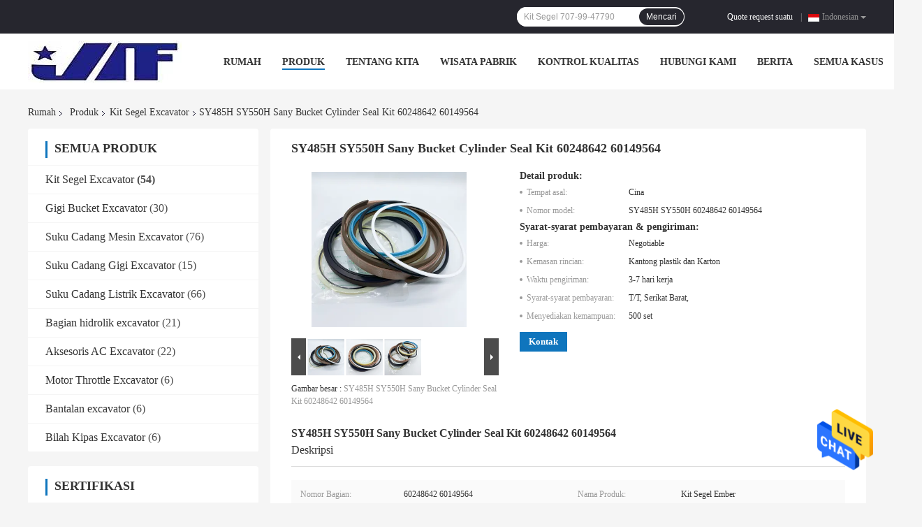

--- FILE ---
content_type: text/html
request_url: https://indonesian.hydraulic-excavator-parts.com/sale-15412763-sy485h-sy550h-sany-bucket-cylinder-seal-kit-60248642-60149564.html
body_size: 28645
content:

<!DOCTYPE html>
<html >
<head>
	<meta charset="utf-8">
	<meta http-equiv="X-UA-Compatible" content="IE=edge">
	<meta name="viewport" content="width=device-width, initial-scale=1">
    <link rel="alternate" href="//m.indonesian.hydraulic-excavator-parts.com/sale-15412763-sy485h-sy550h-sany-bucket-cylinder-seal-kit-60248642-60149564.html" media="only screen and (max-width: 640px)" />
<link hreflang="en" rel="alternate" href="https://www.hydraulic-excavator-parts.com/sale-15412763-sy485h-sy550h-sany-bucket-cylinder-seal-kit-60248642-60149564.html" />
<link hreflang="fr" rel="alternate" href="https://french.hydraulic-excavator-parts.com/sale-15412763-sy485h-sy550h-sany-bucket-cylinder-seal-kit-60248642-60149564.html" />
<link hreflang="de" rel="alternate" href="https://german.hydraulic-excavator-parts.com/sale-15412763-sy485h-sy550h-sany-bucket-cylinder-seal-kit-60248642-60149564.html" />
<link hreflang="it" rel="alternate" href="https://italian.hydraulic-excavator-parts.com/sale-15412763-sy485h-sy550h-sany-bucket-cylinder-seal-kit-60248642-60149564.html" />
<link hreflang="ru" rel="alternate" href="https://russian.hydraulic-excavator-parts.com/sale-15412763-sy485h-sy550h-sany-bucket-cylinder-seal-kit-60248642-60149564.html" />
<link hreflang="es" rel="alternate" href="https://spanish.hydraulic-excavator-parts.com/sale-15412763-sy485h-sy550h-sany-bucket-cylinder-seal-kit-60248642-60149564.html" />
<link hreflang="pt" rel="alternate" href="https://portuguese.hydraulic-excavator-parts.com/sale-15412763-sy485h-sy550h-sany-bucket-cylinder-seal-kit-60248642-60149564.html" />
<link hreflang="nl" rel="alternate" href="https://dutch.hydraulic-excavator-parts.com/sale-15412763-sy485h-sy550h-sany-bucket-cylinder-seal-kit-60248642-60149564.html" />
<link hreflang="el" rel="alternate" href="https://greek.hydraulic-excavator-parts.com/sale-15412763-sy485h-sy550h-sany-bucket-cylinder-seal-kit-60248642-60149564.html" />
<link hreflang="ja" rel="alternate" href="https://japanese.hydraulic-excavator-parts.com/sale-15412763-sy485h-sy550h-sany-bucket-cylinder-seal-kit-60248642-60149564.html" />
<link hreflang="ko" rel="alternate" href="https://korean.hydraulic-excavator-parts.com/sale-15412763-sy485h-sy550h-sany-bucket-cylinder-seal-kit-60248642-60149564.html" />
<link hreflang="ar" rel="alternate" href="https://arabic.hydraulic-excavator-parts.com/sale-15412763-sy485h-sy550h-sany-bucket-cylinder-seal-kit-60248642-60149564.html" />
<link hreflang="th" rel="alternate" href="https://thai.hydraulic-excavator-parts.com/sale-15412763-sy485h-sy550h-sany-bucket-cylinder-seal-kit-60248642-60149564.html" />
<link hreflang="pl" rel="alternate" href="https://polish.hydraulic-excavator-parts.com/sale-15412763-sy485h-sy550h-sany-bucket-cylinder-seal-kit-60248642-60149564.html" />
<style type="text/css">
/*<![CDATA[*/
.consent__cookie {position: fixed;top: 0;left: 0;width: 100%;height: 0%;z-index: 100000;}.consent__cookie_bg {position: fixed;top: 0;left: 0;width: 100%;height: 100%;background: #000;opacity: .6;display: none }.consent__cookie_rel {position: fixed;bottom:0;left: 0;width: 100%;background: #fff;display: -webkit-box;display: -ms-flexbox;display: flex;flex-wrap: wrap;padding: 24px 80px;-webkit-box-sizing: border-box;box-sizing: border-box;-webkit-box-pack: justify;-ms-flex-pack: justify;justify-content: space-between;-webkit-transition: all ease-in-out .3s;transition: all ease-in-out .3s }.consent__close {position: absolute;top: 20px;right: 20px;cursor: pointer }.consent__close svg {fill: #777 }.consent__close:hover svg {fill: #000 }.consent__cookie_box {flex: 1;word-break: break-word;}.consent__warm {color: #777;font-size: 16px;margin-bottom: 12px;line-height: 19px }.consent__title {color: #333;font-size: 20px;font-weight: 600;margin-bottom: 12px;line-height: 23px }.consent__itxt {color: #333;font-size: 14px;margin-bottom: 12px;display: -webkit-box;display: -ms-flexbox;display: flex;-webkit-box-align: center;-ms-flex-align: center;align-items: center }.consent__itxt i {display: -webkit-inline-box;display: -ms-inline-flexbox;display: inline-flex;width: 28px;height: 28px;border-radius: 50%;background: #e0f9e9;margin-right: 8px;-webkit-box-align: center;-ms-flex-align: center;align-items: center;-webkit-box-pack: center;-ms-flex-pack: center;justify-content: center }.consent__itxt svg {fill: #3ca860 }.consent__txt {color: #a6a6a6;font-size: 14px;margin-bottom: 8px;line-height: 17px }.consent__btns {display: -webkit-box;display: -ms-flexbox;display: flex;-webkit-box-orient: vertical;-webkit-box-direction: normal;-ms-flex-direction: column;flex-direction: column;-webkit-box-pack: center;-ms-flex-pack: center;justify-content: center;flex-shrink: 0;}.consent__btn {width: 280px;height: 40px;line-height: 40px;text-align: center;background: #3ca860;color: #fff;border-radius: 4px;margin: 8px 0;-webkit-box-sizing: border-box;box-sizing: border-box;cursor: pointer }.consent__btn:hover {background: #00823b }.consent__btn.empty {color: #3ca860;border: 1px solid #3ca860;background: #fff }.consent__btn.empty:hover {background: #3ca860;color: #fff }.open .consent__cookie_bg {display: block }.open .consent__cookie_rel {bottom: 0 }@media (max-width: 760px) {.consent__btns {width: 100%;align-items: center;}.consent__cookie_rel {padding: 20px 24px }}.consent__cookie.open {display: block;}.consent__cookie {display: none;}
/*]]>*/
</style>
<script type="text/javascript">
/*<![CDATA[*/

var colorUrl = '';
var query_string = ["Products","Detail"];
var customtplcolor = 99701;
/*]]>*/
</script>
<title>SY485H SY550H Sany Bucket Cylinder Seal Kit 60248642 60149564</title>
    <meta name="keywords" content="Kit Segel Silinder Bucket Sany, Kit Segel 60248642, 60149564, Kit Segel Excavator" />
    <meta name="description" content="kualitas tinggi SY485H SY550H Sany Bucket Cylinder Seal Kit 60248642 60149564 dari Cina,  Kit Segel Silinder Bucket Sany Produk, dengan kontrol kualitas yang ketat Kit Segel 60248642 pabrik, menghasilkan kualitas tinggi 60149564 Produk." />
				<link rel='preload'
					  href=/photo/hydraulic-excavator-parts/sitetpl/style/common.css?ver=1629946289 as='style'><link type='text/css' rel='stylesheet'
					  href=/photo/hydraulic-excavator-parts/sitetpl/style/common.css?ver=1629946289 media='all'><script type="application/ld+json">[{"@context":"https:\/\/schema.org","@type":"Organization","name":"SY485H SY550H Sany Bucket Cylinder Seal Kit 60248642 60149564","description":"kualitas tinggi SY485H SY550H Sany Bucket Cylinder Seal Kit 60248642 60149564 dari Cina,  Kit Segel Silinder Bucket Sany Produk, dengan kontrol kualitas yang ketat Kit Segel 60248642 pabrik, menghasilkan kualitas tinggi 60149564 Produk.","url":"https:\/\/www.hydraulic-excavator-parts.com\/sale-15412763-sy485h-sy550h-sany-bucket-cylinder-seal-kit-60248642-60149564.html","logo":"\/logo.gif","address":{"@type":"PostalAddress","addressLocality":"China","addressRegion":"CN","postalCode":"999001","streetAddress":"101-102, gedung 3, Kota Mesin Konstruksi Kezhu, No. 28, Zhuji Road, Distrik Tianhe, Guangzhou"},"email":"352208374@qq.com","image":"\/photo\/cl42060482-guangzhou_junhui_construction_machinery_co_ltd.jpg","telephone":"86-020-29881175"},{"@context":"https:\/\/schema.org","@type":"BreadcrumbList","itemListElement":[{"@type":"ListItem","position":2,"name":"Kit Segel Excavator","item":"https:\/\/indonesian.hydraulic-excavator-parts.com\/supplier-462112-excavator-seal-kit"},{"@type":"ListItem","position":3,"name":"SY485H SY550H Sany Bucket Cylinder Seal Kit 60248642 60149564","item":"https:\/\/indonesian.hydraulic-excavator-parts.com\/sale-15412763-sy485h-sy550h-sany-bucket-cylinder-seal-kit-60248642-60149564.html"},{"@type":"ListItem","position":1,"name":"Rumah","item":"https:\/\/indonesian.hydraulic-excavator-parts.com\/index.html"}]},{"@context":"http:\/\/schema.org\/","@type":"Product","category":"Kit Segel Excavator","name":"SY485H SY550H Sany Bucket Cylinder Seal Kit 60248642 60149564","url":"\/sale-15412763-sy485h-sy550h-sany-bucket-cylinder-seal-kit-60248642-60149564.html","image":["\/photo\/pl41940312-sy485h_sy550h_sany_bucket_cylinder_seal_kit_60248642_60149564.jpg","\/photo\/pl41940311-sy485h_sy550h_sany_bucket_cylinder_seal_kit_60248642_60149564.jpg","\/photo\/pl41940313-sy485h_sy550h_sany_bucket_cylinder_seal_kit_60248642_60149564.jpg"],"description":"kualitas tinggi SY485H SY550H Sany Bucket Cylinder Seal Kit 60248642 60149564 dari Cina,  Kit Segel Silinder Bucket Sany Produk, dengan kontrol kualitas yang ketat Kit Segel 60248642 pabrik, menghasilkan kualitas tinggi 60149564 Produk.","brand":{"@type":"Brand","name":"SY485H SY550H Sany Bucket Cylinder Seal Kit 60248642 60149564"},"sku":"SY485H SY550H 60248642 60149564","model":"SY485H SY550H 60248642 60149564","manufacturer":{"@type":"Organization","legalName":"Guangzhou Junhui Construction Machinery Co., Ltd.","address":{"@type":"PostalAddress","addressCountry":"China","addressLocality":"101-102, gedung 3, Kota Mesin Konstruksi Kezhu, No. 28, Zhuji Road, Distrik Tianhe, Guangzhou"}},"review":{"@type":"Review","reviewRating":{"@type":"Rating","ratingValue":5},"author":{"@type":"Person","name":"Mr. LiGuiSong"}},"aggregateRating":{"@type":"aggregateRating","ratingValue":4.9000000000000003552713678800500929355621337890625,"reviewCount":190,"name":"Overall Rating"},"offers":[{"@type":"Offer","price":"1.00","priceCurrency":"USD","url":"\/sale-15412763-sy485h-sy550h-sany-bucket-cylinder-seal-kit-60248642-60149564.html","priceValidUntil":"2024-04-05","itemCondition":"https:\/\/schema.org\/UsedCondition","availability":"https:\/\/schema.org\/InStock","offerCount":1}]}]</script></head>
<body>
<img src="/logo.gif" style="display:none"/>
    <div id="floatAd" style="z-index: 110000;position:absolute;right:30px;bottom:60px;height:79px;display: block;">
                                <a href="/webim/webim_tab.html" rel="nofollow" onclick= 'setwebimCookie(74288,15412763,0);' target="_blank">
            <img style="width: 80px;cursor: pointer;" alt='Mengirim pesan' src="/images/floatimage_chat.gif"/>
        </a>
                                </div>
<a style="display: none" class="float-inquiry" href="/contactnow.html" onclick='setinquiryCookie("{\"showproduct\":1,\"pid\":\"15412763\",\"name\":\"SY485H SY550H Sany Bucket Cylinder Seal Kit 60248642 60149564\",\"source_url\":\"\\/sale-15412763-sy485h-sy550h-sany-bucket-cylinder-seal-kit-60248642-60149564.html\",\"picurl\":\"\\/photo\\/pd41940312-sy485h_sy550h_sany_bucket_cylinder_seal_kit_60248642_60149564.jpg\",\"propertyDetail\":[[\"Nomor Bagian\",\"60248642 60149564\"],[\"Nama Produk\",\"Kit Segel Ember\"],[\"Aplikasi\",\"Sany Excavator SY485H SY550H\"],[\"Bahan Elemen Penyegelan\",\"NBR + PTFE + PU\"]],\"company_name\":null,\"picurl_c\":\"\\/photo\\/pc41940312-sy485h_sy550h_sany_bucket_cylinder_seal_kit_60248642_60149564.jpg\",\"price\":\"Negotiable\",\"username\":\"Li\",\"viewTime\":\"Login terakhir : 0 jam 29 minuts lalu\",\"subject\":\"Tolong kirim harga AndaSY485H SY550H Sany Bucket Cylinder Seal Kit 60248642 60149564\",\"countrycode\":\"US\"}");'></a>
<script>
    function getCookie(name) {
        var arr = document.cookie.match(new RegExp("(^| )" + name + "=([^;]*)(;|$)"));
        if (arr != null) {
            return unescape(arr[2]);
        }
        return null;
    }
    var is_new_mjy = '0';
    if (is_new_mjy==1 && isMobileDevice() && getCookie('webim_login_name') && getCookie('webim_buyer_id') && getCookie('webim_52617_seller_id')) {
        document.getElementById("floatAd").style.display = "none";
    }
    // 检测是否是移动端访问
    function isMobileDevice() {
        return /Android|webOS|iPhone|iPad|iPod|BlackBerry|IEMobile|Opera Mini/i.test(navigator.userAgent);
    }

</script><script>
var originProductInfo = '';
var originProductInfo = {"showproduct":1,"pid":"15412763","name":"SY485H SY550H Sany Bucket Cylinder Seal Kit 60248642 60149564","source_url":"\/sale-15412763-sy485h-sy550h-sany-bucket-cylinder-seal-kit-60248642-60149564.html","picurl":"\/photo\/pd41940312-sy485h_sy550h_sany_bucket_cylinder_seal_kit_60248642_60149564.jpg","propertyDetail":[["Nomor Bagian","60248642 60149564"],["Nama Produk","Kit Segel Ember"],["Aplikasi","Sany Excavator SY485H SY550H"],["Bahan Elemen Penyegelan","NBR + PTFE + PU"]],"company_name":null,"picurl_c":"\/photo\/pc41940312-sy485h_sy550h_sany_bucket_cylinder_seal_kit_60248642_60149564.jpg","price":"Negotiable","username":"Li","viewTime":"Login terakhir : 4 jam 29 minuts lalu","subject":"Apakah harga CIF pada AndaSY485H SY550H Sany Bucket Cylinder Seal Kit 60248642 60149564","countrycode":"US"};
var save_url = "/contactsave.html";
var update_url = "/updateinquiry.html";
var productInfo = {};
var defaulProductInfo = {};
var myDate = new Date();
var curDate = myDate.getFullYear()+'-'+(parseInt(myDate.getMonth())+1)+'-'+myDate.getDate();
var message = '';
var default_pop = 1;
var leaveMessageDialog = document.getElementsByClassName('leave-message-dialog')[0]; // 获取弹层
var _$$ = function (dom) {
    return document.querySelectorAll(dom);
};
resInfo = originProductInfo;
defaulProductInfo.pid = resInfo['pid'];
defaulProductInfo.productName = resInfo['name'];
defaulProductInfo.productInfo = resInfo['propertyDetail'];
defaulProductInfo.productImg = resInfo['picurl_c'];
defaulProductInfo.subject = resInfo['subject'];
defaulProductInfo.productImgAlt = resInfo['name'];
var inquirypopup_tmp = 1;
var message = 'Terhormat,'+'\r\n'+""+' '+trim(resInfo['name'])+", bisakah Anda mengirimkan saya detail lebih lanjut seperti jenis, ukuran, MOQ, bahan, dll."+'\r\n'+"Terima kasih!"+'\r\n'+"Menunggu jawaban Anda.";
var message_1 = 'Terhormat,'+'\r\n'+""+' '+trim(resInfo['name'])+", bisakah Anda mengirimkan saya detail lebih lanjut seperti jenis, ukuran, MOQ, bahan, dll."+'\r\n'+"Terima kasih!"+'\r\n'+"Menunggu jawaban Anda.";
var message_2 = 'Halo,'+'\r\n'+"Saya mencari"+' '+trim(resInfo['name'])+", tolong kirimkan saya harga, spesifikasi dan gambarnya."+'\r\n'+"Tanggapan cepat Anda akan sangat dihargai."+'\r\n'+"Jangan ragu untuk menghubungi saya untuk informasi lebih lanjut."+'\r\n'+"Terima kasih banyak.";
var message_3 = 'Halo,'+'\r\n'+trim(resInfo['name'])+' '+"memenuhi harapan saya."+'\r\n'+"Tolong beri saya harga terbaik dan beberapa informasi produk lainnya."+'\r\n'+"Jangan ragu untuk menghubungi saya melalui surat saya."+'\r\n'+"Terima kasih banyak.";

var message_4 = 'Terhormat,'+'\r\n'+"Berapa harga FOB pada Anda"+' '+trim(resInfo['name'])+'?'+'\r\n'+"Manakah nama port terdekat?"+'\r\n'+"Tolong balas saya secepatnya, akan lebih baik untuk membagikan informasi lebih lanjut."+'\r\n'+"Salam!";
var message_5 = 'Halo,'+'\r\n'+"Saya sangat tertarik dengan Anda"+' '+trim(resInfo['name'])+'.'+'\r\n'+"Kirimkan saya detail produk Anda."+'\r\n'+"Menantikan balasan cepat Anda."+'\r\n'+"Jangan ragu untuk menghubungi saya melalui surat."+'\r\n'+"Salam!";

var message_6 = 'Terhormat,'+'\r\n'+"Berikan informasi tentang Anda kepada kami"+' '+trim(resInfo['name'])+", seperti jenis, ukuran, bahan, dan tentunya harga terbaik."+'\r\n'+"Menantikan balasan cepat Anda."+'\r\n'+"Terima kasih!";
var message_7 = 'Terhormat,'+'\r\n'+"Bisakah Anda menyediakan"+' '+trim(resInfo['name'])+" untuk kita?"+'\r\n'+"Pertama kami ingin daftar harga dan beberapa detail produk."+'\r\n'+"Saya berharap untuk mendapatkan balasan secepatnya dan berharap untuk kerjasama."+'\r\n'+"Terima kasih banyak.";
var message_8 = 'Hai,'+'\r\n'+"Saya mencari"+' '+trim(resInfo['name'])+", tolong beri saya beberapa informasi produk yang lebih rinci."+'\r\n'+"Saya menantikan balasan Anda."+'\r\n'+"Terima kasih!";
var message_9 = 'Halo,'+'\r\n'+"Anda"+' '+trim(resInfo['name'])+" memenuhi persyaratan saya dengan sangat baik."+'\r\n'+"Kirimkan saya harga, spesifikasi, dan model serupa akan baik-baik saja."+'\r\n'+"Jangan ragu untuk mengobrol dengan saya."+'\r\n'+"Terima kasih!";
var message_10 = 'Terhormat,'+'\r\n'+"Saya ingin tahu lebih banyak tentang detail dan kutipan dari"+' '+trim(resInfo['name'])+'.'+'\r\n'+"Jangan ragu untuk menghubungi saya."+'\r\n'+"Salam!";

var r = getRandom(1,10);

defaulProductInfo.message = eval("message_"+r);

var mytAjax = {

    post: function(url, data, fn) {
        var xhr = new XMLHttpRequest();
        xhr.open("POST", url, true);
        xhr.setRequestHeader("Content-Type", "application/x-www-form-urlencoded;charset=UTF-8");
        xhr.setRequestHeader("X-Requested-With", "XMLHttpRequest");
        xhr.setRequestHeader('Content-Type','text/plain;charset=UTF-8');
        xhr.onreadystatechange = function() {
            if(xhr.readyState == 4 && (xhr.status == 200 || xhr.status == 304)) {
                fn.call(this, xhr.responseText);
            }
        };
        xhr.send(data);
    },

    postform: function(url, data, fn) {
        var xhr = new XMLHttpRequest();
        xhr.open("POST", url, true);
        xhr.setRequestHeader("X-Requested-With", "XMLHttpRequest");
        xhr.onreadystatechange = function() {
            if(xhr.readyState == 4 && (xhr.status == 200 || xhr.status == 304)) {
                fn.call(this, xhr.responseText);
            }
        };
        xhr.send(data);
    }
};
window.onload = function(){
    leaveMessageDialog = document.getElementsByClassName('leave-message-dialog')[0];
    if (window.localStorage.recordDialogStatus=='undefined' || (window.localStorage.recordDialogStatus!='undefined' && window.localStorage.recordDialogStatus != curDate)) {
        setTimeout(function(){
            if(parseInt(inquirypopup_tmp%10) == 1){
                creatDialog(defaulProductInfo, 1);
            }
        }, 6000);
    }
};
function trim(str)
{
    str = str.replace(/(^\s*)/g,"");
    return str.replace(/(\s*$)/g,"");
};
function getRandom(m,n){
    var num = Math.floor(Math.random()*(m - n) + n);
    return num;
};
function strBtn(param) {

    var starattextarea = document.getElementById("textareamessage").value.length;
    var email = document.getElementById("startEmail").value;

    var default_tip = document.querySelectorAll(".watermark_container").length;
    if (20 < starattextarea && starattextarea < 3000) {
        if(default_tip>0){
            document.getElementById("textareamessage1").parentNode.parentNode.nextElementSibling.style.display = "none";
        }else{
            document.getElementById("textareamessage1").parentNode.nextElementSibling.style.display = "none";
        }

    } else {
        if(default_tip>0){
            document.getElementById("textareamessage1").parentNode.parentNode.nextElementSibling.style.display = "block";
        }else{
            document.getElementById("textareamessage1").parentNode.nextElementSibling.style.display = "block";
        }

        return;
    }

    var re = /^([a-zA-Z0-9_-])+@([a-zA-Z0-9_-])+\.([a-zA-Z0-9_-])+/i;/*邮箱不区分大小写*/
    if (!re.test(email)) {
        document.getElementById("startEmail").nextElementSibling.style.display = "block";
        return;
    } else {
        document.getElementById("startEmail").nextElementSibling.style.display = "none";
    }

    var subject = document.getElementById("pop_subject").value;
    var pid = document.getElementById("pop_pid").value;
    var message = document.getElementById("textareamessage").value;
    var sender_email = document.getElementById("startEmail").value;
    var tel = '';
    if (document.getElementById("tel0") != undefined && document.getElementById("tel0") != '')
        tel = document.getElementById("tel0").value;
    var form_serialize = '&tel='+tel;

    form_serialize = form_serialize.replace(/\+/g, "%2B");
    mytAjax.post(save_url,"pid="+pid+"&subject="+subject+"&email="+sender_email+"&message="+(message)+form_serialize,function(res){
        var mes = JSON.parse(res);
        if(mes.status == 200){
            var iid = mes.iid;
            document.getElementById("pop_iid").value = iid;
            document.getElementById("pop_uuid").value = mes.uuid;

            if(typeof gtag_report_conversion === "function"){
                gtag_report_conversion();//执行统计js代码
            }
            if(typeof fbq === "function"){
                fbq('track','Purchase');//执行统计js代码
            }
        }
    });
    for (var index = 0; index < document.querySelectorAll(".dialog-content-pql").length; index++) {
        document.querySelectorAll(".dialog-content-pql")[index].style.display = "none";
    };
    $('#idphonepql').val(tel);
    document.getElementById("dialog-content-pql-id").style.display = "block";
    ;
};
function twoBtnOk(param) {

    var selectgender = document.getElementById("Mr").innerHTML;
    var iid = document.getElementById("pop_iid").value;
    var sendername = document.getElementById("idnamepql").value;
    var senderphone = document.getElementById("idphonepql").value;
    var sendercname = document.getElementById("idcompanypql").value;
    var uuid = document.getElementById("pop_uuid").value;
    var gender = 2;
    if(selectgender == 'Mr.') gender = 0;
    if(selectgender == 'Mrs.') gender = 1;
    var pid = document.getElementById("pop_pid").value;
    var form_serialize = '';

        form_serialize = form_serialize.replace(/\+/g, "%2B");

    mytAjax.post(update_url,"iid="+iid+"&gender="+gender+"&uuid="+uuid+"&name="+(sendername)+"&tel="+(senderphone)+"&company="+(sendercname)+form_serialize,function(res){});

    for (var index = 0; index < document.querySelectorAll(".dialog-content-pql").length; index++) {
        document.querySelectorAll(".dialog-content-pql")[index].style.display = "none";
    };
    document.getElementById("dialog-content-pql-ok").style.display = "block";

};
function toCheckMust(name) {
    $('#'+name+'error').hide();
}
function handClidk(param) {
    var starattextarea = document.getElementById("textareamessage1").value.length;
    var email = document.getElementById("startEmail1").value;
    var default_tip = document.querySelectorAll(".watermark_container").length;
    if (20 < starattextarea && starattextarea < 3000) {
        if(default_tip>0){
            document.getElementById("textareamessage1").parentNode.parentNode.nextElementSibling.style.display = "none";
        }else{
            document.getElementById("textareamessage1").parentNode.nextElementSibling.style.display = "none";
        }

    } else {
        if(default_tip>0){
            document.getElementById("textareamessage1").parentNode.parentNode.nextElementSibling.style.display = "block";
        }else{
            document.getElementById("textareamessage1").parentNode.nextElementSibling.style.display = "block";
        }

        return;
    }

    var re = /^([a-zA-Z0-9_-])+@([a-zA-Z0-9_-])+\.([a-zA-Z0-9_-])+/i;
    if (!re.test(email)) {
        document.getElementById("startEmail1").nextElementSibling.style.display = "block";
        return;
    } else {
        document.getElementById("startEmail1").nextElementSibling.style.display = "none";
    }

    var subject = document.getElementById("pop_subject").value;
    var pid = document.getElementById("pop_pid").value;
    var message = document.getElementById("textareamessage1").value;
    var sender_email = document.getElementById("startEmail1").value;
    var form_serialize = tel = '';
    if (document.getElementById("tel1") != undefined && document.getElementById("tel1") != '')
        tel = document.getElementById("tel1").value;
        mytAjax.post(save_url,"email="+sender_email+"&tel="+tel+"&pid="+pid+"&message="+message+"&subject="+subject+form_serialize,function(res){

        var mes = JSON.parse(res);
        if(mes.status == 200){
            var iid = mes.iid;
            document.getElementById("pop_iid").value = iid;
            document.getElementById("pop_uuid").value = mes.uuid;
            if(typeof gtag_report_conversion === "function"){
                gtag_report_conversion();//执行统计js代码
            }
        }

    });
    for (var index = 0; index < document.querySelectorAll(".dialog-content-pql").length; index++) {
        document.querySelectorAll(".dialog-content-pql")[index].style.display = "none";
    };
    $('#idphonepql').val(tel);
    document.getElementById("dialog-content-pql-id").style.display = "block";

};
window.addEventListener('load', function () {
    $('.checkbox-wrap label').each(function(){
        if($(this).find('input').prop('checked')){
            $(this).addClass('on')
        }else {
            $(this).removeClass('on')
        }
    })
    $(document).on('click', '.checkbox-wrap label' , function(ev){
        if (ev.target.tagName.toUpperCase() != 'INPUT') {
            $(this).toggleClass('on')
        }
    })
})
function handDialog(pdata) {
    data = JSON.parse(pdata);
    productInfo.productName = data.productName;
    productInfo.productInfo = data.productInfo;
    productInfo.productImg = data.productImg;
    productInfo.subject = data.subject;

    var message = 'Terhormat,'+'\r\n'+""+' '+trim(data.productName)+", bisakah Anda mengirimkan saya lebih banyak detail seperti jenis, ukuran, jumlah, bahan, dll."+'\r\n'+"Terima kasih!"+'\r\n'+"Menunggu jawaban Anda.";

    var message = 'Terhormat,'+'\r\n'+""+' '+trim(data.productName)+", bisakah Anda mengirimkan saya detail lebih lanjut seperti jenis, ukuran, MOQ, bahan, dll."+'\r\n'+"Terima kasih!"+'\r\n'+"Menunggu jawaban Anda.";
    var message_1 = 'Terhormat,'+'\r\n'+""+' '+trim(data.productName)+", bisakah Anda mengirimkan saya detail lebih lanjut seperti jenis, ukuran, MOQ, bahan, dll."+'\r\n'+"Terima kasih!"+'\r\n'+"Menunggu jawaban Anda.";
    var message_2 = 'Halo,'+'\r\n'+"Saya mencari"+' '+trim(data.productName)+", tolong kirimkan saya harga, spesifikasi dan gambarnya."+'\r\n'+"Tanggapan cepat Anda akan sangat dihargai."+'\r\n'+"Jangan ragu untuk menghubungi saya untuk informasi lebih lanjut."+'\r\n'+"Terima kasih banyak.";
    var message_3 = 'Halo,'+'\r\n'+trim(data.productName)+' '+"memenuhi harapan saya."+'\r\n'+"Tolong beri saya harga terbaik dan beberapa informasi produk lainnya."+'\r\n'+"Jangan ragu untuk menghubungi saya melalui surat saya."+'\r\n'+"Terima kasih banyak.";

    var message_4 = 'Terhormat,'+'\r\n'+"Berapa harga FOB pada Anda"+' '+trim(data.productName)+'?'+'\r\n'+"Manakah nama port terdekat?"+'\r\n'+"Tolong balas saya secepatnya, akan lebih baik untuk membagikan informasi lebih lanjut."+'\r\n'+"Salam!";
    var message_5 = 'Halo,'+'\r\n'+"Saya sangat tertarik dengan Anda"+' '+trim(data.productName)+'.'+'\r\n'+"Kirimkan saya detail produk Anda."+'\r\n'+"Menantikan balasan cepat Anda."+'\r\n'+"Jangan ragu untuk menghubungi saya melalui surat."+'\r\n'+"Salam!";

    var message_6 = 'Terhormat,'+'\r\n'+"Berikan informasi tentang Anda kepada kami"+' '+trim(data.productName)+", seperti jenis, ukuran, bahan, dan tentunya harga terbaik."+'\r\n'+"Menantikan balasan cepat Anda."+'\r\n'+"Terima kasih!";
    var message_7 = 'Terhormat,'+'\r\n'+"Bisakah Anda menyediakan"+' '+trim(data.productName)+" untuk kita?"+'\r\n'+"Pertama kami ingin daftar harga dan beberapa detail produk."+'\r\n'+"Saya berharap untuk mendapatkan balasan secepatnya dan berharap untuk kerjasama."+'\r\n'+"Terima kasih banyak.";
    var message_8 = 'Hai,'+'\r\n'+"Saya mencari"+' '+trim(data.productName)+", tolong beri saya beberapa informasi produk yang lebih rinci."+'\r\n'+"Saya menantikan balasan Anda."+'\r\n'+"Terima kasih!";
    var message_9 = 'Halo,'+'\r\n'+"Anda"+' '+trim(data.productName)+" memenuhi persyaratan saya dengan sangat baik."+'\r\n'+"Kirimkan saya harga, spesifikasi, dan model serupa akan baik-baik saja."+'\r\n'+"Jangan ragu untuk mengobrol dengan saya."+'\r\n'+"Terima kasih!";
    var message_10 = 'Terhormat,'+'\r\n'+"Saya ingin tahu lebih banyak tentang detail dan kutipan dari"+' '+trim(data.productName)+'.'+'\r\n'+"Jangan ragu untuk menghubungi saya."+'\r\n'+"Salam!";

    var r = getRandom(1,10);

    productInfo.message = eval("message_"+r);
    if(parseInt(inquirypopup_tmp/10) == 1){
        productInfo.message = "";
    }
    productInfo.pid = data.pid;
    creatDialog(productInfo, 2);
};

function closepql(param) {

    leaveMessageDialog.style.display = 'none';
};

function closepql2(param) {

    for (var index = 0; index < document.querySelectorAll(".dialog-content-pql").length; index++) {
        document.querySelectorAll(".dialog-content-pql")[index].style.display = "none";
    };
    document.getElementById("dialog-content-pql-ok").style.display = "block";
};

function initProduct(productInfo,type){

    productInfo.productName = unescape(productInfo.productName);
    productInfo.message = unescape(productInfo.message);

    leaveMessageDialog = document.getElementsByClassName('leave-message-dialog')[0];
    leaveMessageDialog.style.display = "block";
    if(type == 3){
        var popinquiryemail = document.getElementById("popinquiryemail").value;
        _$$("#startEmail1")[0].value = popinquiryemail;
    }else{
        _$$("#startEmail1")[0].value = "";
    }
    _$$("#startEmail")[0].value = "";
    _$$("#idnamepql")[0].value = "";
    _$$("#idphonepql")[0].value = "";
    _$$("#idcompanypql")[0].value = "";

    _$$("#pop_pid")[0].value = productInfo.pid;
    _$$("#pop_subject")[0].value = productInfo.subject;
    
    if(parseInt(inquirypopup_tmp/10) == 1){
        productInfo.message = "";
    }

    _$$("#textareamessage1")[0].value = productInfo.message;
    _$$("#textareamessage")[0].value = productInfo.message;

    _$$("#dialog-content-pql-id .titlep")[0].innerHTML = productInfo.productName;
    _$$("#dialog-content-pql-id img")[0].setAttribute("src", productInfo.productImg);
    _$$("#dialog-content-pql-id img")[0].setAttribute("alt", productInfo.productImgAlt);

    _$$("#dialog-content-pql-id-hand img")[0].setAttribute("src", productInfo.productImg);
    _$$("#dialog-content-pql-id-hand img")[0].setAttribute("alt", productInfo.productImgAlt);
    _$$("#dialog-content-pql-id-hand .titlep")[0].innerHTML = productInfo.productName;

    if (productInfo.productInfo.length > 0) {
        var ul2, ul;
        ul = document.createElement("ul");
        for (var index = 0; index < productInfo.productInfo.length; index++) {
            var el = productInfo.productInfo[index];
            var li = document.createElement("li");
            var span1 = document.createElement("span");
            span1.innerHTML = el[0] + ":";
            var span2 = document.createElement("span");
            span2.innerHTML = el[1];
            li.appendChild(span1);
            li.appendChild(span2);
            ul.appendChild(li);

        }
        ul2 = ul.cloneNode(true);
        if (type === 1) {
            _$$("#dialog-content-pql-id .left")[0].replaceChild(ul, _$$("#dialog-content-pql-id .left ul")[0]);
        } else {
            _$$("#dialog-content-pql-id-hand .left")[0].replaceChild(ul2, _$$("#dialog-content-pql-id-hand .left ul")[0]);
            _$$("#dialog-content-pql-id .left")[0].replaceChild(ul, _$$("#dialog-content-pql-id .left ul")[0]);
        }
    };
    for (var index = 0; index < _$$("#dialog-content-pql-id .right ul li").length; index++) {
        _$$("#dialog-content-pql-id .right ul li")[index].addEventListener("click", function (params) {
            _$$("#dialog-content-pql-id .right #Mr")[0].innerHTML = this.innerHTML
        }, false)

    };

};
function closeInquiryCreateDialog() {
    document.getElementById("xuanpan_dialog_box_pql").style.display = "none";
};
function showInquiryCreateDialog() {
    document.getElementById("xuanpan_dialog_box_pql").style.display = "block";
};
function submitPopInquiry(){
    var message = document.getElementById("inquiry_message").value;
    var email = document.getElementById("inquiry_email").value;
    var subject = defaulProductInfo.subject;
    var pid = defaulProductInfo.pid;
    if (email === undefined) {
        showInquiryCreateDialog();
        document.getElementById("inquiry_email").style.border = "1px solid red";
        return false;
    };
    if (message === undefined) {
        showInquiryCreateDialog();
        document.getElementById("inquiry_message").style.border = "1px solid red";
        return false;
    };
    if (email.search(/^\w+((-\w+)|(\.\w+))*\@[A-Za-z0-9]+((\.|-)[A-Za-z0-9]+)*\.[A-Za-z0-9]+$/) == -1) {
        document.getElementById("inquiry_email").style.border= "1px solid red";
        showInquiryCreateDialog();
        return false;
    } else {
        document.getElementById("inquiry_email").style.border= "";
    };
    if (message.length < 20 || message.length >3000) {
        showInquiryCreateDialog();
        document.getElementById("inquiry_message").style.border = "1px solid red";
        return false;
    } else {
        document.getElementById("inquiry_message").style.border = "";
    };
    var tel = '';
    if (document.getElementById("tel") != undefined && document.getElementById("tel") != '')
        tel = document.getElementById("tel").value;

    mytAjax.post(save_url,"pid="+pid+"&subject="+subject+"&email="+email+"&message="+(message)+'&tel='+tel,function(res){
        var mes = JSON.parse(res);
        if(mes.status == 200){
            var iid = mes.iid;
            document.getElementById("pop_iid").value = iid;
            document.getElementById("pop_uuid").value = mes.uuid;

        }
    });
    initProduct(defaulProductInfo);
    for (var index = 0; index < document.querySelectorAll(".dialog-content-pql").length; index++) {
        document.querySelectorAll(".dialog-content-pql")[index].style.display = "none";
    };
    $('#idphonepql').val(tel);
    document.getElementById("dialog-content-pql-id").style.display = "block";

};

//带附件上传
function submitPopInquiryfile(email_id,message_id,check_sort,name_id,phone_id,company_id,attachments){

    if(typeof(check_sort) == 'undefined'){
        check_sort = 0;
    }
    var message = document.getElementById(message_id).value;
    var email = document.getElementById(email_id).value;
    var attachments = document.getElementById(attachments).value;
    if(typeof(name_id) !== 'undefined' && name_id != ""){
        var name  = document.getElementById(name_id).value;
    }
    if(typeof(phone_id) !== 'undefined' && phone_id != ""){
        var phone = document.getElementById(phone_id).value;
    }
    if(typeof(company_id) !== 'undefined' && company_id != ""){
        var company = document.getElementById(company_id).value;
    }
    var subject = defaulProductInfo.subject;
    var pid = defaulProductInfo.pid;

    if(check_sort == 0){
        if (email === undefined) {
            showInquiryCreateDialog();
            document.getElementById(email_id).style.border = "1px solid red";
            return false;
        };
        if (message === undefined) {
            showInquiryCreateDialog();
            document.getElementById(message_id).style.border = "1px solid red";
            return false;
        };

        if (email.search(/^\w+((-\w+)|(\.\w+))*\@[A-Za-z0-9]+((\.|-)[A-Za-z0-9]+)*\.[A-Za-z0-9]+$/) == -1) {
            document.getElementById(email_id).style.border= "1px solid red";
            showInquiryCreateDialog();
            return false;
        } else {
            document.getElementById(email_id).style.border= "";
        };
        if (message.length < 20 || message.length >3000) {
            showInquiryCreateDialog();
            document.getElementById(message_id).style.border = "1px solid red";
            return false;
        } else {
            document.getElementById(message_id).style.border = "";
        };
    }else{

        if (message === undefined) {
            showInquiryCreateDialog();
            document.getElementById(message_id).style.border = "1px solid red";
            return false;
        };

        if (email === undefined) {
            showInquiryCreateDialog();
            document.getElementById(email_id).style.border = "1px solid red";
            return false;
        };

        if (message.length < 20 || message.length >3000) {
            showInquiryCreateDialog();
            document.getElementById(message_id).style.border = "1px solid red";
            return false;
        } else {
            document.getElementById(message_id).style.border = "";
        };

        if (email.search(/^\w+((-\w+)|(\.\w+))*\@[A-Za-z0-9]+((\.|-)[A-Za-z0-9]+)*\.[A-Za-z0-9]+$/) == -1) {
            document.getElementById(email_id).style.border= "1px solid red";
            showInquiryCreateDialog();
            return false;
        } else {
            document.getElementById(email_id).style.border= "";
        };

    };

    mytAjax.post(save_url,"pid="+pid+"&subject="+subject+"&email="+email+"&message="+message+"&company="+company+"&attachments="+attachments,function(res){
        var mes = JSON.parse(res);
        if(mes.status == 200){
            var iid = mes.iid;
            document.getElementById("pop_iid").value = iid;
            document.getElementById("pop_uuid").value = mes.uuid;

            if(typeof gtag_report_conversion === "function"){
                gtag_report_conversion();//执行统计js代码
            }
            if(typeof fbq === "function"){
                fbq('track','Purchase');//执行统计js代码
            }
        }
    });
    initProduct(defaulProductInfo);

    if(name !== undefined && name != ""){
        _$$("#idnamepql")[0].value = name;
    }

    if(phone !== undefined && phone != ""){
        _$$("#idphonepql")[0].value = phone;
    }

    if(company !== undefined && company != ""){
        _$$("#idcompanypql")[0].value = company;
    }

    for (var index = 0; index < document.querySelectorAll(".dialog-content-pql").length; index++) {
        document.querySelectorAll(".dialog-content-pql")[index].style.display = "none";
    };
    document.getElementById("dialog-content-pql-id").style.display = "block";

};
function submitPopInquiryByParam(email_id,message_id,check_sort,name_id,phone_id,company_id){

    if(typeof(check_sort) == 'undefined'){
        check_sort = 0;
    }

    var senderphone = '';
    var message = document.getElementById(message_id).value;
    var email = document.getElementById(email_id).value;
    if(typeof(name_id) !== 'undefined' && name_id != ""){
        var name  = document.getElementById(name_id).value;
    }
    if(typeof(phone_id) !== 'undefined' && phone_id != ""){
        var phone = document.getElementById(phone_id).value;
        senderphone = phone;
    }
    if(typeof(company_id) !== 'undefined' && company_id != ""){
        var company = document.getElementById(company_id).value;
    }
    var subject = defaulProductInfo.subject;
    var pid = defaulProductInfo.pid;

    if(check_sort == 0){
        if (email === undefined) {
            showInquiryCreateDialog();
            document.getElementById(email_id).style.border = "1px solid red";
            return false;
        };
        if (message === undefined) {
            showInquiryCreateDialog();
            document.getElementById(message_id).style.border = "1px solid red";
            return false;
        };

        if (email.search(/^\w+((-\w+)|(\.\w+))*\@[A-Za-z0-9]+((\.|-)[A-Za-z0-9]+)*\.[A-Za-z0-9]+$/) == -1) {
            document.getElementById(email_id).style.border= "1px solid red";
            showInquiryCreateDialog();
            return false;
        } else {
            document.getElementById(email_id).style.border= "";
        };
        if (message.length < 20 || message.length >3000) {
            showInquiryCreateDialog();
            document.getElementById(message_id).style.border = "1px solid red";
            return false;
        } else {
            document.getElementById(message_id).style.border = "";
        };
    }else{

        if (message === undefined) {
            showInquiryCreateDialog();
            document.getElementById(message_id).style.border = "1px solid red";
            return false;
        };

        if (email === undefined) {
            showInquiryCreateDialog();
            document.getElementById(email_id).style.border = "1px solid red";
            return false;
        };

        if (message.length < 20 || message.length >3000) {
            showInquiryCreateDialog();
            document.getElementById(message_id).style.border = "1px solid red";
            return false;
        } else {
            document.getElementById(message_id).style.border = "";
        };

        if (email.search(/^\w+((-\w+)|(\.\w+))*\@[A-Za-z0-9]+((\.|-)[A-Za-z0-9]+)*\.[A-Za-z0-9]+$/) == -1) {
            document.getElementById(email_id).style.border= "1px solid red";
            showInquiryCreateDialog();
            return false;
        } else {
            document.getElementById(email_id).style.border= "";
        };

    };

    var productsku = "";
    if($("#product_sku").length > 0){
        productsku = $("#product_sku").html();
    }

    mytAjax.post(save_url,"tel="+senderphone+"&pid="+pid+"&subject="+subject+"&email="+email+"&message="+message+"&messagesku="+encodeURI(productsku),function(res){
        var mes = JSON.parse(res);
        if(mes.status == 200){
            var iid = mes.iid;
            document.getElementById("pop_iid").value = iid;
            document.getElementById("pop_uuid").value = mes.uuid;

            if(typeof gtag_report_conversion === "function"){
                gtag_report_conversion();//执行统计js代码
            }
            if(typeof fbq === "function"){
                fbq('track','Purchase');//执行统计js代码
            }
        }
    });
    initProduct(defaulProductInfo);

    if(name !== undefined && name != ""){
        _$$("#idnamepql")[0].value = name;
    }

    if(phone !== undefined && phone != ""){
        _$$("#idphonepql")[0].value = phone;
    }

    if(company !== undefined && company != ""){
        _$$("#idcompanypql")[0].value = company;
    }

    for (var index = 0; index < document.querySelectorAll(".dialog-content-pql").length; index++) {
        document.querySelectorAll(".dialog-content-pql")[index].style.display = "none";

    };
    document.getElementById("dialog-content-pql-id").style.display = "block";

};
function creatDialog(productInfo, type) {

    if(type == 1){
        if(default_pop != 1){
            return false;
        }
        window.localStorage.recordDialogStatus = curDate;
    }else{
        default_pop = 0;
    }
    initProduct(productInfo, type);
    if (type === 1) {
        // 自动弹出
        for (var index = 0; index < document.querySelectorAll(".dialog-content-pql").length; index++) {

            document.querySelectorAll(".dialog-content-pql")[index].style.display = "none";
        };
        document.getElementById("dialog-content-pql").style.display = "block";
    } else {
        // 手动弹出
        for (var index = 0; index < document.querySelectorAll(".dialog-content-pql").length; index++) {
            document.querySelectorAll(".dialog-content-pql")[index].style.display = "none";
        };
        document.getElementById("dialog-content-pql-id-hand").style.display = "block";
    }
}

//带邮箱信息打开询盘框 emailtype=1表示带入邮箱
function openDialog(emailtype){
    var type = 2;//不带入邮箱，手动弹出
    if(emailtype == 1){
        var popinquiryemail = document.getElementById("popinquiryemail").value;
        var re = /^([a-zA-Z0-9_-])+@([a-zA-Z0-9_-])+\.([a-zA-Z0-9_-])+/i;
        if (!re.test(popinquiryemail)) {
            //前端提示样式;
            showInquiryCreateDialog();
            document.getElementById("popinquiryemail").style.border = "1px solid red";
            return false;
        } else {
            //前端提示样式;
        }
        var type = 3;
    }
    creatDialog(defaulProductInfo,type);
}

//上传附件
function inquiryUploadFile(){
    var fileObj = document.querySelector("#fileId").files[0];
    //构建表单数据
    var formData = new FormData();
    var filesize = fileObj.size;
    if(filesize > 10485760 || filesize == 0) {
        document.getElementById("filetips").style.display = "block";
        return false;
    }else {
        document.getElementById("filetips").style.display = "none";
    }
    formData.append('popinquiryfile', fileObj);
    document.getElementById("quotefileform").reset();
    var save_url = "/inquiryuploadfile.html";
    mytAjax.postform(save_url,formData,function(res){
        var mes = JSON.parse(res);
        if(mes.status == 200){
            document.getElementById("uploader-file-info").innerHTML = document.getElementById("uploader-file-info").innerHTML + "<span class=op>"+mes.attfile.name+"<a class=delatt id=att"+mes.attfile.id+" onclick=delatt("+mes.attfile.id+");>Delete</a></span>";
            var nowattachs = document.getElementById("attachments").value;
            if( nowattachs !== ""){
                var attachs = JSON.parse(nowattachs);
                attachs[mes.attfile.id] = mes.attfile;
            }else{
                var attachs = {};
                attachs[mes.attfile.id] = mes.attfile;
            }
            document.getElementById("attachments").value = JSON.stringify(attachs);
        }
    });
}
//附件删除
function delatt(attid)
{
    var nowattachs = document.getElementById("attachments").value;
    if( nowattachs !== ""){
        var attachs = JSON.parse(nowattachs);
        if(attachs[attid] == ""){
            return false;
        }
        var formData = new FormData();
        var delfile = attachs[attid]['filename'];
        var save_url = "/inquirydelfile.html";
        if(delfile != "") {
            formData.append('delfile', delfile);
            mytAjax.postform(save_url, formData, function (res) {
                if(res !== "") {
                    var mes = JSON.parse(res);
                    if (mes.status == 200) {
                        delete attachs[attid];
                        document.getElementById("attachments").value = JSON.stringify(attachs);
                        var s = document.getElementById("att"+attid);
                        s.parentNode.remove();
                    }
                }
            });
        }
    }else{
        return false;
    }
}

</script>
<div class="leave-message-dialog" style="display: none">
<style>
    .leave-message-dialog .close:before, .leave-message-dialog .close:after{
        content:initial;
    }
</style>
<div class="dialog-content-pql" id="dialog-content-pql" style="display: none">
    <span class="close" onclick="closepql()"><img src="/images/close.png"></span>
    <div class="title">
        <p class="firstp-pql">Tinggalkan pesan</p>
        <p class="lastp-pql">Kami akan segera menghubungi Anda kembali!</p>
    </div>
    <div class="form">
        <div class="textarea">
            <textarea style='font-family: robot;'  name="" id="textareamessage" cols="30" rows="10" style="margin-bottom:14px;width:100%"
                placeholder="Silakan masukkan detail pertanyaan Anda."></textarea>
        </div>
        <p class="error-pql"> <span class="icon-pql"><img src="/images/error.png" alt="Guangzhou Junhui Construction Machinery Co., Ltd."></span> Pesan Anda harus antara 20-3.000 karakter!</p>
        <input id="startEmail" type="text" placeholder="Masukkan E-mail" onkeydown="if(event.keyCode === 13){ strBtn();}">
        <p class="error-pql"><span class="icon-pql"><img src="/images/error.png" alt="Guangzhou Junhui Construction Machinery Co., Ltd."></span> Silakan periksa email Anda! </p>
                <div class="operations">
            <div class='btn' id="submitStart" type="submit" onclick="strBtn()">Kirimkan</div>
        </div>
            </div>
</div>
<div class="dialog-content-pql dialog-content-pql-id" id="dialog-content-pql-id" style="display:none">
        <span class="close" onclick="closepql2()"><svg t="1648434466530" class="icon" viewBox="0 0 1024 1024" version="1.1" xmlns="http://www.w3.org/2000/svg" p-id="2198" width="16" height="16"><path d="M576 512l277.333333 277.333333-64 64-277.333333-277.333333L234.666667 853.333333 170.666667 789.333333l277.333333-277.333333L170.666667 234.666667 234.666667 170.666667l277.333333 277.333333L789.333333 170.666667 853.333333 234.666667 576 512z" fill="#444444" p-id="2199"></path></svg></span>
    <div class="left">
        <div class="img"><img></div>
        <p class="titlep"></p>
        <ul> </ul>
    </div>
    <div class="right">
                <p class="title">Lebih banyak informasi memfasilitasi komunikasi yang lebih baik.</p>
                <div style="position: relative;">
            <div class="mr"> <span id="Mr">Bapak.</span>
                <ul>
                    <li>Bapak.</li>
                    <li>Nyonya.</li>
                </ul>
            </div>
            <input style="text-indent: 80px;" type="text" id="idnamepql" placeholder="Masukkan nama Anda">
        </div>
        <input type="text"  id="idphonepql"  placeholder="Nomor telepon">
        <input type="text" id="idcompanypql"  placeholder="perusahaan" onkeydown="if(event.keyCode === 13){ twoBtnOk();}">
                <div class="btn form_new" id="twoBtnOk" onclick="twoBtnOk()">baik</div>
    </div>
</div>

<div class="dialog-content-pql dialog-content-pql-ok" id="dialog-content-pql-ok" style="display:none">
        <span class="close" onclick="closepql()"><svg t="1648434466530" class="icon" viewBox="0 0 1024 1024" version="1.1" xmlns="http://www.w3.org/2000/svg" p-id="2198" width="16" height="16"><path d="M576 512l277.333333 277.333333-64 64-277.333333-277.333333L234.666667 853.333333 170.666667 789.333333l277.333333-277.333333L170.666667 234.666667 234.666667 170.666667l277.333333 277.333333L789.333333 170.666667 853.333333 234.666667 576 512z" fill="#444444" p-id="2199"></path></svg></span>
    <div class="duihaook"></div>
        <p class="title">Berhasil dikirim!</p>
        <p class="p1" style="text-align: center; font-size: 18px; margin-top: 14px;">Kami akan segera menghubungi Anda kembali!</p>
    <div class="btn" onclick="closepql()" id="endOk" style="margin: 0 auto;margin-top: 50px;">baik</div>
</div>
<div class="dialog-content-pql dialog-content-pql-id dialog-content-pql-id-hand" id="dialog-content-pql-id-hand"
    style="display:none">
     <input type="hidden" name="pop_pid" id="pop_pid" value="0">
     <input type="hidden" name="pop_subject" id="pop_subject" value="">
     <input type="hidden" name="pop_iid" id="pop_iid" value="0">
     <input type="hidden" name="pop_uuid" id="pop_uuid" value="0">
        <span class="close" onclick="closepql()"><svg t="1648434466530" class="icon" viewBox="0 0 1024 1024" version="1.1" xmlns="http://www.w3.org/2000/svg" p-id="2198" width="16" height="16"><path d="M576 512l277.333333 277.333333-64 64-277.333333-277.333333L234.666667 853.333333 170.666667 789.333333l277.333333-277.333333L170.666667 234.666667 234.666667 170.666667l277.333333 277.333333L789.333333 170.666667 853.333333 234.666667 576 512z" fill="#444444" p-id="2199"></path></svg></span>
    <div class="left">
        <div class="img"><img></div>
        <p class="titlep"></p>
        <ul> </ul>
    </div>
    <div class="right" style="float:right">
                <div class="title">
            <p class="firstp-pql">Tinggalkan pesan</p>
            <p class="lastp-pql">Kami akan segera menghubungi Anda kembali!</p>
        </div>
                <div class="form">
            <div class="textarea">
                <textarea style='font-family: robot;' name="message" id="textareamessage1" cols="30" rows="10"
                    placeholder="Silakan masukkan detail pertanyaan Anda."></textarea>
            </div>
            <p class="error-pql"> <span class="icon-pql"><img src="/images/error.png" alt="Guangzhou Junhui Construction Machinery Co., Ltd."></span> Pesan Anda harus antara 20-3.000 karakter!</p>
            <input id="startEmail1" name="email" data-type="1" type="text" placeholder="Masukkan E-mail" onkeydown="if(event.keyCode === 13){ handClidk();}">
            <p class="error-pql"><span class="icon-pql"><img src="/images/error.png" alt="Guangzhou Junhui Construction Machinery Co., Ltd."></span> Silakan periksa email Anda!</p>
                            <input style="display:none" id="tel1" name="tel" type="text" oninput="value=value.replace(/[^0-9_+-]/g,'');" placeholder="Nomor telepon">
                        <div class="operations">
                <div class='btn' id="submitStart1" type="submit" onclick="handClidk()">Kirimkan</div>
            </div>
        </div>
    </div>
</div>
</div>
<div id="xuanpan_dialog_box_pql" class="xuanpan_dialog_box_pql"
    style="display:none;background:rgba(0,0,0,.6);width:100%;height:100%;position: fixed;top:0;left:0;z-index: 999999;">
    <div class="box_pql"
      style="width:526px;height:206px;background:rgba(255,255,255,1);opacity:1;border-radius:4px;position: absolute;left: 50%;top: 50%;transform: translate(-50%,-50%);">
      <div onclick="closeInquiryCreateDialog()" class="close close_create_dialog"
        style="cursor: pointer;height:42px;width:40px;float:right;padding-top: 16px;"><span
          style="display: inline-block;width: 25px;height: 2px;background: rgb(114, 114, 114);transform: rotate(45deg); "><span
            style="display: block;width: 25px;height: 2px;background: rgb(114, 114, 114);transform: rotate(-90deg); "></span></span>
      </div>
      <div
        style="height: 72px; overflow: hidden; text-overflow: ellipsis; display:-webkit-box;-ebkit-line-clamp: 3;-ebkit-box-orient: vertical; margin-top: 58px; padding: 0 84px; font-size: 18px; color: rgba(51, 51, 51, 1); text-align: center; ">
        Silakan tinggalkan email Anda yang benar dan persyaratan terperinci.</div>
      <div onclick="closeInquiryCreateDialog()" class="close_create_dialog"
        style="width: 139px; height: 36px; background: rgba(253, 119, 34, 1); border-radius: 4px; margin: 16px auto; color: rgba(255, 255, 255, 1); font-size: 18px; line-height: 36px; text-align: center;">
        baik</div>
    </div>
</div><div class="f_header_menu_pic_search_2">
    <div class="top_bg">
        <div class="top">
            <div class="phone">
                                    <div class="iconsapp">
                                                                                                                                            </div>
                                <span id="hourZone" style="display:none"></span>
            </div>

            <!--language-->
                            <div class="top_language">
                    <div class="lan_wrap">
                        <ul class="user">
                            <li class="select_language_wrap">
                                                                <span class="selected">
                                <span id="tranimg"
                                   class="indonesian a">
                                    Indonesian                                    <span class="arrow"></span>
                                </span>
                            </span>
                                <dl id="p_l" class="select_language">
                                                                            <dt class="english">
                                                                                        <a title="Cina kualitas baik Kit Segel Excavator  on penjualan" href="https://www.hydraulic-excavator-parts.com/sale-15412763-sy485h-sy550h-sany-bucket-cylinder-seal-kit-60248642-60149564.html">English</a>                                        </dt>
                                                                            <dt class="french">
                                                                                        <a title="Cina kualitas baik Kit Segel Excavator  on penjualan" href="https://french.hydraulic-excavator-parts.com/sale-15412763-sy485h-sy550h-sany-bucket-cylinder-seal-kit-60248642-60149564.html">French</a>                                        </dt>
                                                                            <dt class="german">
                                                                                        <a title="Cina kualitas baik Kit Segel Excavator  on penjualan" href="https://german.hydraulic-excavator-parts.com/sale-15412763-sy485h-sy550h-sany-bucket-cylinder-seal-kit-60248642-60149564.html">German</a>                                        </dt>
                                                                            <dt class="italian">
                                                                                        <a title="Cina kualitas baik Kit Segel Excavator  on penjualan" href="https://italian.hydraulic-excavator-parts.com/sale-15412763-sy485h-sy550h-sany-bucket-cylinder-seal-kit-60248642-60149564.html">Italian</a>                                        </dt>
                                                                            <dt class="russian">
                                                                                        <a title="Cina kualitas baik Kit Segel Excavator  on penjualan" href="https://russian.hydraulic-excavator-parts.com/sale-15412763-sy485h-sy550h-sany-bucket-cylinder-seal-kit-60248642-60149564.html">Russian</a>                                        </dt>
                                                                            <dt class="spanish">
                                                                                        <a title="Cina kualitas baik Kit Segel Excavator  on penjualan" href="https://spanish.hydraulic-excavator-parts.com/sale-15412763-sy485h-sy550h-sany-bucket-cylinder-seal-kit-60248642-60149564.html">Spanish</a>                                        </dt>
                                                                            <dt class="portuguese">
                                                                                        <a title="Cina kualitas baik Kit Segel Excavator  on penjualan" href="https://portuguese.hydraulic-excavator-parts.com/sale-15412763-sy485h-sy550h-sany-bucket-cylinder-seal-kit-60248642-60149564.html">Portuguese</a>                                        </dt>
                                                                            <dt class="dutch">
                                                                                        <a title="Cina kualitas baik Kit Segel Excavator  on penjualan" href="https://dutch.hydraulic-excavator-parts.com/sale-15412763-sy485h-sy550h-sany-bucket-cylinder-seal-kit-60248642-60149564.html">Dutch</a>                                        </dt>
                                                                            <dt class="greek">
                                                                                        <a title="Cina kualitas baik Kit Segel Excavator  on penjualan" href="https://greek.hydraulic-excavator-parts.com/sale-15412763-sy485h-sy550h-sany-bucket-cylinder-seal-kit-60248642-60149564.html">Greek</a>                                        </dt>
                                                                            <dt class="japanese">
                                                                                        <a title="Cina kualitas baik Kit Segel Excavator  on penjualan" href="https://japanese.hydraulic-excavator-parts.com/sale-15412763-sy485h-sy550h-sany-bucket-cylinder-seal-kit-60248642-60149564.html">Japanese</a>                                        </dt>
                                                                            <dt class="korean">
                                                                                        <a title="Cina kualitas baik Kit Segel Excavator  on penjualan" href="https://korean.hydraulic-excavator-parts.com/sale-15412763-sy485h-sy550h-sany-bucket-cylinder-seal-kit-60248642-60149564.html">Korean</a>                                        </dt>
                                                                            <dt class="arabic">
                                                                                        <a title="Cina kualitas baik Kit Segel Excavator  on penjualan" href="https://arabic.hydraulic-excavator-parts.com/sale-15412763-sy485h-sy550h-sany-bucket-cylinder-seal-kit-60248642-60149564.html">Arabic</a>                                        </dt>
                                                                            <dt class="indonesian">
                                                                                        <a title="Cina kualitas baik Kit Segel Excavator  on penjualan" href="https://indonesian.hydraulic-excavator-parts.com/sale-15412763-sy485h-sy550h-sany-bucket-cylinder-seal-kit-60248642-60149564.html">Indonesian</a>                                        </dt>
                                                                            <dt class="thai">
                                                                                        <a title="Cina kualitas baik Kit Segel Excavator  on penjualan" href="https://thai.hydraulic-excavator-parts.com/sale-15412763-sy485h-sy550h-sany-bucket-cylinder-seal-kit-60248642-60149564.html">Thai</a>                                        </dt>
                                                                            <dt class="polish">
                                                                                        <a title="Cina kualitas baik Kit Segel Excavator  on penjualan" href="https://polish.hydraulic-excavator-parts.com/sale-15412763-sy485h-sy550h-sany-bucket-cylinder-seal-kit-60248642-60149564.html">Polish</a>                                        </dt>
                                                                    </dl>
                            </li>
                        </ul>
                        <div class="clearfix"></div>
                    </div>
                </div>
                        <!--inquiry-->
            <div class="top_link"><a target="_blank" rel="nofollow" title="kutipan" href="/contactnow.html">Quote request suatu</a>                |
            </div>

            <div class="header-search">
                <form action="" method=""  onsubmit="return requestWidget(this,'');">
                    <input autocomplete="off" disableautocomplete="" type="text" name="keyword"
                           id = "f_header_menu_pic_search_2_input"
                           value=""
                           placeholder = "Apa yang Anda Cari"
                        >

                    <button type="submit">Mencari</button>
                </form>
            </div>
            <div class="clearfix"></div>
        </div>
    </div>


    <!--菜单-->
    <div class="menu_bor">
        <div class="menu">
            <div class="logo"><a title="Guangzhou Junhui Construction Machinery Co., Ltd." href="//indonesian.hydraulic-excavator-parts.com"><img onerror="$(this).parent().hide();" src="/logo.gif" alt="Guangzhou Junhui Construction Machinery Co., Ltd." /></a></div>
            <ul class="menu_list">
                                <li id="headHome" >
                <a target="_self" title="" href="/">Rumah</a>                </li>
                                <li id="productLi" class="nav">
                <a target="_self" title="" href="/products.html">Produk</a>                </li>
                                <li id="headAboutUs" >
                <a target="_self" title="" href="/aboutus.html">Tentang kita</a>                </li>
                                <li id="headFactorytour" >
                <a target="_self" title="" href="/factory.html">Wisata pabrik</a>                </li>
                                <li id="headQualityControl" >
                <a target="_self" title="" href="/quality.html">Kontrol kualitas</a>                </li>
                                <li id="headContactUs" >
                <a target="_self" title="" href="/contactus.html">Hubungi kami</a>                </li>
                                <li id="headNewsList" >
                <a target="_self" title="" href="/news.html">Berita</a>                </li>
                                <li id="headCasesList" >
                <a target="_self" title="" href="/cases.html">Semua Kasus</a>                </li>
                                                                <div class="clearfix"></div>
            </ul>
        </div>
    </div>

</div>

<!--tag word-->

<script>
        var arr = ["Kit Segel 707-99-47790","Kit Segel 707-99-45230","Kit Segel Silinder Hidraulik Komatsu PC220-7"];
    var index = Math.floor((Math.random()*arr.length));
    document.getElementById("f_header_menu_pic_search_2_input").setAttribute("placeholder",arr[index]);
    </script>


    <script>
        var show_f_header_main_dealZoneHour = true;
    </script>

<script>
    if (window.addEventListener) {
        window.addEventListener("load", function () {
            f_headmenucur();
            if (typeof query_string != "undefined" && query_string != "") {
                if (query_string[0] == "Blog") {
                    $(".menu_list").find("li").removeClass("cur");
                    $("#headBlog").addClass("cur")
                }
            }
            if ((typeof (show_f_header_main_dealZoneHour) != "undefined") && show_f_header_main_dealZoneHour) {
                f_header_main_dealZoneHour(
                    "00",
                    "9",
                    "00",
                    "19",
                    "86-020-29881175",
                    "");
            }
        }, false);
    } else {
        window.attachEvent("onload", function () {
            f_headmenucur();
            if (typeof query_string != "undefined" && query_string != "") {
                if (query_string[0] == "Blog") {
                    $(".menu_list").find("li").removeClass("cur");
                    $("#headBlog").addClass("cur")
                }
            }
            if ((typeof (show_f_header_main_dealZoneHour) != "undefined") && show_f_header_main_dealZoneHour) {
                f_header_main_dealZoneHour(
                    "00",
                    "9",
                    "00",
                    "19",
                    "86-020-29881175",
                    "");
            }
        });
    }
</script><div class="cont_main_box cont_main_box5">
    <div class="cont_main_box_inner">
        <div class="f_header_breadcrumb_2">
    <a title="" href="/">Rumah</a>    <a title="Kit Segel Excavator" href="/products.html">Produk</a><a title="Kit Segel Excavator" href="/supplier-462112-excavator-seal-kit">Kit Segel Excavator</a><h1 class="index-bread" >SY485H SY550H Sany Bucket Cylinder Seal Kit 60248642 60149564</h1></div>
  
        <div class="cont_main_n">
            <div class="cont_main_n_inner">
                <div class="n_menu_list_2">
    <div class="main_title"><span class="main_con">Semua produk</span></div>
            <div class="item active">
            <strong>
                                    <h2>                

                <!--产品首页-->
                                    <a title="Kit Segel Excavator" href="/supplier-462112-excavator-seal-kit">Kit Segel Excavator</a>
                
                                    </h2>                                                    <span class="num">(54)</span>
                            </strong>
        </div>
            <div class="item ">
            <strong>
                                    <h2>                

                <!--产品首页-->
                                    <a title="Gigi Bucket Excavator" href="/supplier-462146-excavator-bucket-teeth">Gigi Bucket Excavator</a>
                
                                    </h2>                                                    <span class="num">(30)</span>
                            </strong>
        </div>
            <div class="item ">
            <strong>
                                    <h2>                

                <!--产品首页-->
                                    <a title="Suku Cadang Mesin Excavator" href="/supplier-462148-excavator-engine-parts">Suku Cadang Mesin Excavator</a>
                
                                    </h2>                                                    <span class="num">(76)</span>
                            </strong>
        </div>
            <div class="item ">
            <strong>
                                    <h2>                

                <!--产品首页-->
                                    <a title="Suku Cadang Gigi Excavator" href="/supplier-462149-excavator-gear-parts">Suku Cadang Gigi Excavator</a>
                
                                    </h2>                                                    <span class="num">(15)</span>
                            </strong>
        </div>
            <div class="item ">
            <strong>
                                    <h2>                

                <!--产品首页-->
                                    <a title="Suku Cadang Listrik Excavator" href="/supplier-462150-excavator-electrical-parts">Suku Cadang Listrik Excavator</a>
                
                                    </h2>                                                    <span class="num">(66)</span>
                            </strong>
        </div>
            <div class="item ">
            <strong>
                                    <h2>                

                <!--产品首页-->
                                    <a title="Bagian hidrolik excavator" href="/supplier-462151-excavator-hydraulic-parts">Bagian hidrolik excavator</a>
                
                                    </h2>                                                    <span class="num">(21)</span>
                            </strong>
        </div>
            <div class="item ">
            <strong>
                                    <h2>                

                <!--产品首页-->
                                    <a title="Aksesoris AC Excavator" href="/supplier-462154-excavator-air-conditioning-accessories">Aksesoris AC Excavator</a>
                
                                    </h2>                                                    <span class="num">(22)</span>
                            </strong>
        </div>
            <div class="item ">
            <strong>
                                    <h2>                

                <!--产品首页-->
                                    <a title="Motor Throttle Excavator" href="/supplier-462153-excavator-throttle-motor">Motor Throttle Excavator</a>
                
                                    </h2>                                                    <span class="num">(6)</span>
                            </strong>
        </div>
            <div class="item ">
            <strong>
                                    <h2>                

                <!--产品首页-->
                                    <a title="Bantalan excavator" href="/supplier-462152-excavator-bearing">Bantalan excavator</a>
                
                                    </h2>                                                    <span class="num">(6)</span>
                            </strong>
        </div>
            <div class="item ">
            <strong>
                                    <h2>                

                <!--产品首页-->
                                    <a title="Bilah Kipas Excavator" href="/supplier-462157-excavator-fan-blade">Bilah Kipas Excavator</a>
                
                                    </h2>                                                    <span class="num">(6)</span>
                            </strong>
        </div>
    </div>                

                    <div class="n_certificate_list">
                    <div class="main_title"><strong class="main_con">Sertifikasi</strong></div>
                        <div class="certificate_con">
            <a target="_blank" title="Cina Guangzhou Junhui Construction Machinery Co., Ltd. Sertifikasi" href="/photo/qd42096877-guangzhou_junhui_construction_machinery_co_ltd.jpg"><img src="/photo/qm42096877-guangzhou_junhui_construction_machinery_co_ltd.jpg" alt="Cina Guangzhou Junhui Construction Machinery Co., Ltd. Sertifikasi" /></a>        </div>
            <div class="certificate_con">
            <a target="_blank" title="Cina Guangzhou Junhui Construction Machinery Co., Ltd. Sertifikasi" href="/photo/qd43493957-guangzhou_junhui_construction_machinery_co_ltd.jpg"><img src="/photo/qm43493957-guangzhou_junhui_construction_machinery_co_ltd.jpg" alt="Cina Guangzhou Junhui Construction Machinery Co., Ltd. Sertifikasi" /></a>        </div>
            <div class="clearfix"></div>
    </div>                <div class="n_message_list">
            <div class="main_title"><strong class="main_con">Ulasan pelanggan</strong></div>
                <div class="message_detail " >
            <div class="con">
                Mereka dikirim tepat waktu dan barang dikemas dan dilayani dengan baik! Kami akan terus bekerja sama, terima kasih!                 
            </div>
            <p class="writer">
                —— Tuan Zeruansen            </p>
        </div>
            <div class="message_detail last_message" >
            <div class="con">
                Terima kasih Pak Li, barang saya sudah diterima, sangat membantu saya.                 
            </div>
            <p class="writer">
                —— Mr.David Linde dari Nigeria            </p>
        </div>
    </div>


                <div class="n_contact_box_2">
    <div class="l_msy">
        <div class="dd">I 'm Online Chat Now</div>
    </div>
    <div class="social-c">
                    			<a href="mailto:352208374@qq.com" title="Guangzhou Junhui Construction Machinery Co., Ltd. email"><i class="icon iconfont icon-youjian icon-2"></i></a>
                    			<a href="https://api.whatsapp.com/send?phone=8618819439245" title="Guangzhou Junhui Construction Machinery Co., Ltd. whatsapp"><i class="icon iconfont icon-WhatsAPP icon-2"></i></a>
                    			<a href="/contactus.html#48072" title="Guangzhou Junhui Construction Machinery Co., Ltd. wechat"><i class="icon iconfont icon-wechat icon-2"></i></a>
                    			<a href="/contactus.html#48072" title="Guangzhou Junhui Construction Machinery Co., Ltd. tel"><i class="icon iconfont icon-tel icon-3"></i></a>
        	</div>
    <div class="btn-wrap">
                <form
            onSubmit="return changeAction(this,'/contactnow.html');"
            method="POST" target="_blank">
            <input type="hidden" name="pid" value="15412763"/>
            <input type="submit" name="submit" value="Kontak" class="btn submit_btn" style="background:#ff771c url(/images/css-sprite.png) -255px -213px;color:#fff;border-radius:2px;padding:2px 18px 2px 40px;width:auto;height:2em;">
        </form>
            </div>
</div>
<script>
    function n_contact_box_ready() {
        if (typeof(changeAction) == "undefined") {
            changeAction = function (formname, url) {
                formname.action = url;
            }
        }
    }
    if(window.addEventListener){
        window.addEventListener("load",n_contact_box_ready,false);
    }
    else{
        window.attachEvent("onload",n_contact_box_ready);
    }
</script>
            </div>
        </div>
        <div class="cont_main_no">
            <div class="cont_main_no_inner">
                
<script>
    var Speed_1 = 10;
    var Space_1 = 20;
    var PageWidth_1 = 69 * 4;
    var interval_1 = 5000;
    var fill_1 = 0;
    var MoveLock_1 = false;
    var MoveTimeObj_1;
    var MoveWay_1 = "right";
    var Comp_1 = 0;
    var AutoPlayObj_1 = null;
    function GetObj(objName) {
        if (document.getElementById) {
            return eval('document.getElementById("' + objName + '")')
        } else {
            return eval("document.all." + objName)
        }
    }
    function AutoPlay_1() {
        clearInterval(AutoPlayObj_1);
        AutoPlayObj_1 = setInterval("ISL_GoDown_1();ISL_StopDown_1();", interval_1)
    }
    function ISL_GoUp_1(count) {
        if (MoveLock_1) {
            return
        }
        clearInterval(AutoPlayObj_1);
        MoveLock_1 = true;
        MoveWay_1 = "left";
        if (count > 3) {
            MoveTimeObj_1 = setInterval("ISL_ScrUp_1();", Speed_1)
        }
    }
    function ISL_StopUp_1() {
        if (MoveWay_1 == "right") {
            return
        }
        clearInterval(MoveTimeObj_1);
        if ((GetObj("ISL_Cont_1").scrollLeft - fill_1) % PageWidth_1 != 0) {
            Comp_1 = fill_1 - (GetObj("ISL_Cont_1").scrollLeft % PageWidth_1);
            CompScr_1()
        } else {
            MoveLock_1 = false
        }
        AutoPlay_1()
    }
    function ISL_ScrUp_1() {
        if (GetObj("ISL_Cont_1").scrollLeft <= 0) {
            return false;
        }
        GetObj("ISL_Cont_1").scrollLeft -= Space_1
    }
    function ISL_GoDown_1(count) {
        if (MoveLock_1) {
            return
        }
        clearInterval(AutoPlayObj_1);
        MoveLock_1 = true;
        MoveWay_1 = "right";
        if (count > 3) {
            ISL_ScrDown_1();
            MoveTimeObj_1 = setInterval("ISL_ScrDown_1()", Speed_1)
        }
    }
    function ISL_StopDown_1() {
        if (MoveWay_1 == "left") {
            return
        }
        clearInterval(MoveTimeObj_1);
        if (GetObj("ISL_Cont_1").scrollLeft % PageWidth_1 - (fill_1 >= 0 ? fill_1 : fill_1 + 1) != 0) {
            Comp_1 = PageWidth_1 - GetObj("ISL_Cont_1").scrollLeft % PageWidth_1 + fill_1;
            CompScr_1()
        } else {
            MoveLock_1 = false
        }
        AutoPlay_1()
    }
    function ISL_ScrDown_1() {
        if (GetObj("ISL_Cont_1").scrollLeft >= GetObj("List1_1").scrollWidth) {
            GetObj("ISL_Cont_1").scrollLeft = GetObj("ISL_Cont_1").scrollLeft - GetObj("List1_1").offsetWidth
        }
        GetObj("ISL_Cont_1").scrollLeft += Space_1
    }
    function CompScr_1() {
        if (Comp_1 == 0) {
            MoveLock_1 = false;
            return
        }
        var num, TempSpeed = Speed_1, TempSpace = Space_1;
        if (Math.abs(Comp_1) < PageWidth_1 / 2) {
            TempSpace = Math.round(Math.abs(Comp_1 / Space_1));
            if (TempSpace < 1) {
                TempSpace = 1
            }
        }
        if (Comp_1 < 0) {
            if (Comp_1 < -TempSpace) {
                Comp_1 += TempSpace;
                num = TempSpace
            } else {
                num = -Comp_1;
                Comp_1 = 0
            }
            GetObj("ISL_Cont_1").scrollLeft -= num;
            setTimeout("CompScr_1()", TempSpeed)
        } else {
            if (Comp_1 > TempSpace) {
                Comp_1 -= TempSpace;
                num = TempSpace
            } else {
                num = Comp_1;
                Comp_1 = 0
            }
            GetObj("ISL_Cont_1").scrollLeft += num;
            setTimeout("CompScr_1()", TempSpeed)
        }
    }
    function picrun_ini() {
        GetObj("List2_1").innerHTML = GetObj("List1_1").innerHTML;
        GetObj("ISL_Cont_1").scrollLeft = fill_1 >= 0 ? fill_1 : GetObj("List1_1").scrollWidth - Math.abs(fill_1);
        GetObj("ISL_Cont_1").onmouseover = function () {
            clearInterval(AutoPlayObj_1)
        };
        GetObj("ISL_Cont_1").onmouseout = function () {
            AutoPlay_1()
        };
        AutoPlay_1()
    }
    var tb_pathToImage="images/loadingAnimation.gif";
    // $(document).ready(function(){tb_init("a.thickbox, area.thickbox, input.thickbox");imgLoader=new Image();imgLoader.src=tb_pathToImage});
    // window.onload = function () { tb_init("a.thickbox, area.thickbox, input.thickbox"); imgLoader = new Image(); imgLoader.src = tb_pathToImage };
    function tb_init(domChunk){$(domChunk).click(function(){var t=this.title||this.name||null;var a=this.href||this.alt;var g=this.rel||false;var pid=$(this).attr("pid")||null;tb_show(t,a,g,pid);this.blur();return false})}function tb_show(caption,url,imageGroup,pid){try{if(typeof document.body.style.maxHeight==="undefined"){$("body","html").css({height:"100%",width:"100%"});$("html").css("overflow","hidden");if(document.getElementById("TB_HideSelect")===null){$("body").append("<iframe id='TB_HideSelect'></iframe><div id='TB_overlay'></div><div id='TB_window'></div>");$("#TB_overlay").click(tb_remove)}}else{if(document.getElementById("TB_overlay")===null){$("body").append("<div id='TB_overlay'></div><div id='TB_window'></div>");$("#TB_overlay").click(tb_remove)}}if(tb_detectMacXFF()){$("#TB_overlay").addClass("TB_overlayMacFFBGHack")}else{$("#TB_overlay").addClass("TB_overlayBG")}if(caption===null){caption=""}$("body").append("<div id='TB_load'><img src='"+imgLoader.src+"' /></div>");$("#TB_load").show();var baseURL;if(url.indexOf("?")!==-1){baseURL=url.substr(0,url.indexOf("?"))}else{baseURL=url}var urlString=/\.jpg$|\.jpeg$|\.png$|\.gif$|\.bmp$/;var urlType=baseURL.toLowerCase().match(urlString);if(pid!=null){$("#TB_window").append("<div id='TB_button' style='padding-top: 10px;text-align:center'>" +
        "<a href=\"/contactnow.html\" onclick= 'setinquiryCookie(\"{\"showproduct\":1,\"pid\":\"15412763\",\"name\":\"SY485H SY550H Sany Bucket Cylinder Seal Kit 60248642 60149564\",\"source_url\":\"\\/sale-15412763-sy485h-sy550h-sany-bucket-cylinder-seal-kit-60248642-60149564.html\",\"picurl\":\"\\/photo\\/pd41940312-sy485h_sy550h_sany_bucket_cylinder_seal_kit_60248642_60149564.jpg\",\"propertyDetail\":[[\"Nomor Bagian\",\"60248642 60149564\"],[\"Nama Produk\",\"Kit Segel Ember\"],[\"Aplikasi\",\"Sany Excavator SY485H SY550H\"],[\"Bahan Elemen Penyegelan\",\"NBR + PTFE + PU\"]],\"company_name\":null,\"picurl_c\":\"\\/photo\\/pc41940312-sy485h_sy550h_sany_bucket_cylinder_seal_kit_60248642_60149564.jpg\",\"price\":\"Negotiable\",\"username\":\"Li\",\"viewTime\":\"Login terakhir : 4 jam 29 minuts lalu\",\"subject\":\"Mohon mengikutkan kami AndaSY485H SY550H Sany Bucket Cylinder Seal Kit 60248642 60149564\",\"countrycode\":\"US\"}\");' class='btn contact_btn' style='display: inline-block;background:#ff771c url(/images/css-sprite.png) -260px -214px;color:#fff;padding:0 13px 0 33px;width:auto;height:25px;line-height:26px;border:0;font-size:13px;border-radius:4px;font-weight:bold;text-decoration:none;'>Kontak</a>" +
        "&nbsp;&nbsp;  <input class='close_thickbox' type='button' value='' onclick='javascript:tb_remove();'></div>")}if(urlType==".jpg"||urlType==".jpeg"||urlType==".png"||urlType==".gif"||urlType==".bmp"){TB_PrevCaption="";TB_PrevURL="";TB_PrevHTML="";TB_NextCaption="";TB_NextURL="";TB_NextHTML="";TB_imageCount="";TB_FoundURL=false;TB_OpenNewHTML="";if(imageGroup){TB_TempArray=$("a[@rel="+imageGroup+"]").get();for(TB_Counter=0;((TB_Counter<TB_TempArray.length)&&(TB_NextHTML===""));TB_Counter++){var urlTypeTemp=TB_TempArray[TB_Counter].href.toLowerCase().match(urlString);if(!(TB_TempArray[TB_Counter].href==url)){if(TB_FoundURL){TB_NextCaption=TB_TempArray[TB_Counter].title;TB_NextURL=TB_TempArray[TB_Counter].href;TB_NextHTML="<span id='TB_next'>&nbsp;&nbsp;<a href='#'>Next &gt;</a></span>"}else{TB_PrevCaption=TB_TempArray[TB_Counter].title;TB_PrevURL=TB_TempArray[TB_Counter].href;TB_PrevHTML="<span id='TB_prev'>&nbsp;&nbsp;<a href='#'>&lt; Prev</a></span>"}}else{TB_FoundURL=true;TB_imageCount="Image "+(TB_Counter+1)+" of "+(TB_TempArray.length)}}}TB_OpenNewHTML="<span style='font-size: 11pt'>&nbsp;&nbsp;<a href='"+url+"' target='_blank' style='color:#003366'>View original</a></span>";imgPreloader=new Image();imgPreloader.onload=function(){imgPreloader.onload=null;var pagesize=tb_getPageSize();var x=pagesize[0]-150;var y=pagesize[1]-150;var imageWidth=imgPreloader.width;var imageHeight=imgPreloader.height;if(imageWidth>x){imageHeight=imageHeight*(x/imageWidth);imageWidth=x;if(imageHeight>y){imageWidth=imageWidth*(y/imageHeight);imageHeight=y}}else{if(imageHeight>y){imageWidth=imageWidth*(y/imageHeight);imageHeight=y;if(imageWidth>x){imageHeight=imageHeight*(x/imageWidth);imageWidth=x}}}TB_WIDTH=imageWidth+30;TB_HEIGHT=imageHeight+60;$("#TB_window").append("<a href='' id='TB_ImageOff' title='Close'><img id='TB_Image' src='"+url+"' width='"+imageWidth+"' height='"+imageHeight+"' alt='"+caption+"'/></a>"+"<div id='TB_caption'>"+caption+"<div id='TB_secondLine'>"+TB_imageCount+TB_PrevHTML+TB_NextHTML+TB_OpenNewHTML+"</div></div><div id='TB_closeWindow'><a href='#' id='TB_closeWindowButton' title='Close'>close</a> or Esc Key</div>");$("#TB_closeWindowButton").click(tb_remove);if(!(TB_PrevHTML==="")){function goPrev(){if($(document).unbind("click",goPrev)){$(document).unbind("click",goPrev)}$("#TB_window").remove();$("body").append("<div id='TB_window'></div>");tb_show(TB_PrevCaption,TB_PrevURL,imageGroup);return false}$("#TB_prev").click(goPrev)}if(!(TB_NextHTML==="")){function goNext(){$("#TB_window").remove();$("body").append("<div id='TB_window'></div>");tb_show(TB_NextCaption,TB_NextURL,imageGroup);return false}$("#TB_next").click(goNext)}document.onkeydown=function(e){if(e==null){keycode=event.keyCode}else{keycode=e.which}if(keycode==27){tb_remove()}else{if(keycode==190){if(!(TB_NextHTML=="")){document.onkeydown="";goNext()}}else{if(keycode==188){if(!(TB_PrevHTML=="")){document.onkeydown="";goPrev()}}}}};tb_position();$("#TB_load").remove();$("#TB_ImageOff").click(tb_remove);$("#TB_window").css({display:"block"})};imgPreloader.src=url}else{var queryString=url.replace(/^[^\?]+\??/,"");var params=tb_parseQuery(queryString);TB_WIDTH=(params["width"]*1)+30||630;TB_HEIGHT=(params["height"]*1)+40||440;ajaxContentW=TB_WIDTH-30;ajaxContentH=TB_HEIGHT-45;if(url.indexOf("TB_iframe")!=-1){urlNoQuery=url.split("TB_");
        $("#TB_iframeContent").remove();if(params["modal"]!="true"){$("#TB_window").append("<div id='TB_title'><div id='TB_ajaxWindowTitle'>"+caption+"</div><div id='TB_closeAjaxWindow'><a href='#' id='TB_closeWindowButton' title='Close'>close</a> or Esc Key</div></div><iframe frameborder='0' hspace='0' src='"+urlNoQuery[0]+"' id='TB_iframeContent' name='TB_iframeContent"+Math.round(Math.random()*1000)+"' onload='tb_showIframe()' style='width:"+(ajaxContentW+29)+"px;height:"+(ajaxContentH+17)+"px;' > </iframe>")}else{$("#TB_overlay").unbind();$("#TB_window").append("<iframe frameborder='0' hspace='0' src='"+urlNoQuery[0]+"' id='TB_iframeContent' name='TB_iframeContent"+Math.round(Math.random()*1000)+"' onload='tb_showIframe()' style='width:"+(ajaxContentW+29)+"px;height:"+(ajaxContentH+17)+"px;'> </iframe>")}}else{if($("#TB_window").css("display")!="block"){if(params["modal"]!="true"){$("#TB_window").append("<div id='TB_title'><div id='TB_ajaxWindowTitle'>"+caption+"</div><div id='TB_closeAjaxWindow'><a href='#' id='TB_closeWindowButton'>close</a> or Esc Key</div></div><div id='TB_ajaxContent' style='width:"+ajaxContentW+"px;height:"+ajaxContentH+"px'></div>")}else{$("#TB_overlay").unbind();$("#TB_window").append("<div id='TB_ajaxContent' class='TB_modal' style='width:"+ajaxContentW+"px;height:"+ajaxContentH+"px;'></div>")}}else{$("#TB_ajaxContent")[0].style.width=ajaxContentW+"px";$("#TB_ajaxContent")[0].style.height=ajaxContentH+"px";$("#TB_ajaxContent")[0].scrollTop=0;$("#TB_ajaxWindowTitle").html(caption)}}$("#TB_closeWindowButton").click(tb_remove);if(url.indexOf("TB_inline")!=-1){$("#TB_ajaxContent").append($("#"+params["inlineId"]).children());$("#TB_window").unload(function(){$("#"+params["inlineId"]).append($("#TB_ajaxContent").children())});tb_position();$("#TB_load").remove();$("#TB_window").css({display:"block"})}else{if(url.indexOf("TB_iframe")!=-1){tb_position()}else{$("#TB_ajaxContent").load(url+="&random="+(new Date().getTime()),function(){tb_position();$("#TB_load").remove();tb_init("#TB_ajaxContent a.thickbox");$("#TB_window").css({display:"block"})})}}}if(!params["modal"]){document.onkeyup=function(e){if(e==null){keycode=event.keyCode}else{keycode=e.which}if(keycode==27){tb_remove()}}}}catch(e){}}function tb_showIframe(){$("#TB_load").remove();$("#TB_window").css({display:"block"})}function tb_remove(){$("#TB_imageOff").unbind("click");$("#TB_closeWindowButton").unbind("click");$("#TB_window").fadeOut("fast",function(){$("#TB_window,#TB_overlay,#TB_HideSelect").trigger("unload").unbind().remove()});$("#TB_load").remove();if(typeof document.body.style.maxHeight=="undefined"){$("body","html").css({height:"auto",width:"auto"});$("html").css("overflow","")}document.onkeydown="";document.onkeyup="";return false}function tb_position(){$("#TB_window").css({marginLeft:"-"+parseInt((TB_WIDTH/2),10)+"px",width:TB_WIDTH+"px"});$("#TB_window").css({marginTop:"-"+parseInt((TB_HEIGHT/2),10)+"px"})}function tb_parseQuery(query){var Params={};if(!query){return Params}var Pairs=query.split(/[;&]/);for(var i=0;i<Pairs.length;i++){var KeyVal=Pairs[i].split("=");if(!KeyVal||KeyVal.length!=2){continue}var key=unescape(KeyVal[0]);var val=unescape(KeyVal[1]);val=val.replace(/\+/g," ");Params[key]=val}return Params}function tb_getPageSize(){var de=document.documentElement;var w=window.innerWidth||self.innerWidth||(de&&de.clientWidth)||document.body.clientWidth;var h=window.innerHeight||self.innerHeight||(de&&de.clientHeight)||document.body.clientHeight;arrayPageSize=[w,h];return arrayPageSize}function tb_detectMacXFF(){var userAgent=navigator.userAgent.toLowerCase();if(userAgent.indexOf("mac")!=-1&&userAgent.indexOf("firefox")!=-1){return true}};
</script>
<script>
        var data  = ["\/photo\/pc41940312-sy485h_sy550h_sany_bucket_cylinder_seal_kit_60248642_60149564.jpg","\/photo\/pc41940311-sy485h_sy550h_sany_bucket_cylinder_seal_kit_60248642_60149564.jpg","\/photo\/pc41940313-sy485h_sy550h_sany_bucket_cylinder_seal_kit_60248642_60149564.jpg"];
    var datas = ["\/photo\/pl41940312-sy485h_sy550h_sany_bucket_cylinder_seal_kit_60248642_60149564.jpg","\/photo\/pl41940311-sy485h_sy550h_sany_bucket_cylinder_seal_kit_60248642_60149564.jpg","\/photo\/pl41940313-sy485h_sy550h_sany_bucket_cylinder_seal_kit_60248642_60149564.jpg"];
    var data3 = "/contactnow.html";
    function change_img(count) {

        document.getElementById("productImg").src = data[count % data.length];
        document.getElementById("large").href = datas[count % datas.length];
        document.getElementById("largeimg").href = datas[count % datas.length];

        //用来控制、切换视频与图片
        controlVideo(count);
    }

    function controlVideo(i) {

        if(i == -1){
            $("#largeimg").css("opacity", "0").hide();
            $(".wrapbox").css("opacity", "1").show();
        }else{
            $("#largeimg").css("opacity", "1").show();
            $(".wrapbox").css("opacity", "0").hide();
        }
    }
</script>


<div class="no_product_detailmain_2" id="anchor_product_picture">
        <div class="top_tip">
        <h2>SY485H SY550H Sany Bucket Cylinder Seal Kit 60248642 60149564</h2>
</div>
<div class="product_detail_box">
    <table cellpadding="0" cellspacing="0" width="100%">
        <tbody>
        <tr>
            <td class="product_wrap_flash">
                <dl class="le r_flash">
                    <dt style="position: relative;">

                        <a id="largeimg" class="thickbox" pid="15412763" title="SY485H SY550H Sany Bucket Cylinder Seal Kit 60248642 60149564" href="/photo/pl41940312-sy485h_sy550h_sany_bucket_cylinder_seal_kit_60248642_60149564.jpg"><div style='max-width:312px; max-height:222px;'><img id="productImg" src="/photo/pc41940312-sy485h_sy550h_sany_bucket_cylinder_seal_kit_60248642_60149564.jpg" alt="SY485H SY550H Sany Bucket Cylinder Seal Kit 60248642 60149564" /></div></a>
                        
                    </dt>
                    <dd>
                        <div class="blk_18">
                                                            <div class="pro">
                                    <div class="leb fleft" onmousedown="ISL_GoUp_1(3)" onmouseup="ISL_StopUp_1()" onmouseout="ISL_StopUp_1()" style="cursor:pointer;">
                                        <div class="a"></div>
                                    </div>
                                    <div class="pcont" id="ISL_Cont_1">
                                        <div class="ScrCont">
                                            <div id="List1_1">
                                                <table cellspacing="5" class="fleft">
                                                    <tbody>
                                                    <tr>
                                                                                                                                                                                                                                    <td>
                                                                <a rel="nofollow" title=""><img onclick="change_img(0)" src="/photo/pm41940312-sy485h_sy550h_sany_bucket_cylinder_seal_kit_60248642_60149564.jpg" alt="SY485H SY550H Sany Bucket Cylinder Seal Kit 60248642 60149564" /></a>                                                            </td>
                                                                                                                                                                                <td>
                                                                <a rel="nofollow" title=""><img onclick="change_img(1)" src="/photo/pm41940311-sy485h_sy550h_sany_bucket_cylinder_seal_kit_60248642_60149564.jpg" alt="SY485H SY550H Sany Bucket Cylinder Seal Kit 60248642 60149564" /></a>                                                            </td>
                                                                                                                                                                                <td>
                                                                <a rel="nofollow" title=""><img onclick="change_img(2)" src="/photo/pm41940313-sy485h_sy550h_sany_bucket_cylinder_seal_kit_60248642_60149564.jpg" alt="SY485H SY550H Sany Bucket Cylinder Seal Kit 60248642 60149564" /></a>                                                            </td>
                                                                                                                                                                        </tr>
                                                    </tbody>
                                                </table>
                                            </div>
                                            <div id="List2_1">
                                            </div>
                                        </div>
                                    </div>
                                    <div class="rib fright" onmousedown="ISL_GoDown_1(3)" onmouseup="ISL_StopDown_1()" onmouseout="ISL_StopDown_1()" style="cursor: pointer;">
                                        <div class="a"></div>
                                    </div>
                                </div>
                                                    </div>
                                                                                    <p class="sear">
                                    <span class="fleft">Gambar besar :&nbsp;</span>
                                    <a id="large" class="thickbox" pid="15412763" title="SY485H SY550H Sany Bucket Cylinder Seal Kit 60248642 60149564" href="/photo/pl41940312-sy485h_sy550h_sany_bucket_cylinder_seal_kit_60248642_60149564.jpg">SY485H SY550H Sany Bucket Cylinder Seal Kit 60248642 60149564</a>                                </p>
                                                    
                        <div class="clearfix"></div>
                    </dd>
                </dl>
            </td>
                            <td>
                    <div class="ri">
                        <span>Detail produk:</span>
                                                    <table class="tables data" width="100%" border="0" cellpadding="0" cellspacing="0">
                                <tbody>
                                                                                                        <tr>
                                        <th width="35%">Tempat asal:</th>
                                        <td>Cina</td>
                                    </tr>
                                                                                                        <tr>
                                        <th width="35%">Nomor model:</th>
                                        <td>SY485H SY550H 60248642 60149564</td>
                                    </tr>
                                                                
                                </tbody>
                            </table>
                        
                                                    <span class="title_s">Syarat-syarat pembayaran & pengiriman:</span>
                            <table class="tables data" width="100%" border="0" cellpadding="0" cellspacing="0">
                                <tbody>
                                                                                                        <tr>
                                        <th width="35%" nowrap="nowrap">Harga:</th>
                                        <td>Negotiable</td>
                                    </tr>
                                                                                                        <tr>
                                        <th width="35%" nowrap="nowrap">Kemasan rincian:</th>
                                        <td>Kantong plastik dan Karton</td>
                                    </tr>
                                                                                                        <tr>
                                        <th width="35%" nowrap="nowrap">Waktu pengiriman:</th>
                                        <td>3-7 hari kerja</td>
                                    </tr>
                                                                                                        <tr>
                                        <th width="35%" nowrap="nowrap">Syarat-syarat pembayaran:</th>
                                        <td>T/T, Serikat Barat,</td>
                                    </tr>
                                                                                                        <tr>
                                        <th width="35%" nowrap="nowrap">Menyediakan kemampuan:</th>
                                        <td>500 set</td>
                                    </tr>
                                                                                                </tbody>
                            </table>
                                                <div class="clearfix"></div>
                        <div class="sub">
                                                        <a href="/contactnow.html" onclick= 'setinquiryCookie("{\"showproduct\":1,\"pid\":\"15412763\",\"name\":\"SY485H SY550H Sany Bucket Cylinder Seal Kit 60248642 60149564\",\"source_url\":\"\\/sale-15412763-sy485h-sy550h-sany-bucket-cylinder-seal-kit-60248642-60149564.html\",\"picurl\":\"\\/photo\\/pd41940312-sy485h_sy550h_sany_bucket_cylinder_seal_kit_60248642_60149564.jpg\",\"propertyDetail\":[[\"Nomor Bagian\",\"60248642 60149564\"],[\"Nama Produk\",\"Kit Segel Ember\"],[\"Aplikasi\",\"Sany Excavator SY485H SY550H\"],[\"Bahan Elemen Penyegelan\",\"NBR + PTFE + PU\"]],\"company_name\":null,\"picurl_c\":\"\\/photo\\/pc41940312-sy485h_sy550h_sany_bucket_cylinder_seal_kit_60248642_60149564.jpg\",\"price\":\"Negotiable\",\"username\":\"Li\",\"viewTime\":\"Login terakhir : 4 jam 29 minuts lalu\",\"subject\":\"Mohon mengikutkan kami AndaSY485H SY550H Sany Bucket Cylinder Seal Kit 60248642 60149564\",\"countrycode\":\"US\"}");' class="btn contact_btn" style="display: inline-block;background:#ff771c url(/images/css-sprite.png) -260px -214px;color:#fff;padding:0 13px 0 33px;width:auto;height:25px;line-height:26px;border:0;font-size:13px;border-radius:4px;font-weight:bold;text-decoration:none;">Kontak</a>
                                                        <!--<div style="float:left;margin: 2px;display:none;">
                                                            </div>-->
                        </div>
                    </div>
                </td>
                    </tr>
        </tbody>
    </table>
</div>
</div>
<script>
    function setinquiryCookie(attr)
    {
        var exp = new Date();
        exp.setTime( exp.getTime() + 60 * 1000 );
        document.cookie = 'inquiry_extr='+ escape(attr) + ";expires=" + exp.toGMTString();
    }
</script>


<script>


    function onClickVideo(videoSrc, url) {
        window.localStorage.setItem('videoSrc', videoSrc);
        setTimeout(function () {
            window.open(url,"newwindow", "height=500, width=900, top=0, left=0, toolbar=no, menubar=no, scrollbars=no, resizable=no,location=no, status=no");
        }, 300);
    }


</script>
                <div class="no_product_detaildesc_2" id="anchor_product_desc">
<div class="title">
	<h2>SY485H SY550H Sany Bucket Cylinder Seal Kit 60248642 60149564</h2> Deskripsi</div>
<table cellpadding="0" cellspacing="0" class="details_table">
    <tbody>
			<tr  >
												<th>Nomor Bagian:</th>
					<td>60248642 60149564</td>
									<th>Nama Produk:</th>
					<td>Kit Segel Ember</td>
						</tr>
			<tr class="bg_gray" >
												<th>Aplikasi:</th>
					<td>Sany Excavator SY485H SY550H</td>
									<th>Bahan Elemen Penyegelan:</th>
					<td>NBR + PTFE + PU</td>
						</tr>
			<tr  >
												<th>ID:</th>
					<td>SKF / NOK / SJ</td>
									<th>Ukuran:</th>
					<td>Ukuran standar</td>
						</tr>
			<tr class="bg_gray" >
												<th>fitur:</th>
					<td>Tahan minyak, tahan panas, Tahan Lama</td>
									<th>Media Kerja:</th>
					<td>Minyak hidrolik</td>
						</tr>
			<tr  >
							<th colspan="1">Cahaya Tinggi:</th>
				<td colspan="3"><h2 style='display: inline-block;font-weight: bold;font-size: 14px;'>Kit Segel Silinder Bucket Sany</h2>, <h2 style='display: inline-block;font-weight: bold;font-size: 14px;'>Kit Segel 60248642</h2>, <h2 style='display: inline-block;font-weight: bold;font-size: 14px;'>60149564</h2></td>
					</tr>
	    </tbody>
</table>

<div class="details_wrap">
    <div class="clearfix"></div>
    <p><p>&nbsp;</p>

<p><span style="font-size:16px;"><strong><span style="font-family:arial,helvetica,sans-serif;">Sany Bucket Seal Kit SY485H SY550H 60248642 60149564 SY40T Seal Kit</span></strong></span></p>

<p>&nbsp;</p>

<p><span style="font-size:16px;"><strong><span style="font-family:arial,helvetica,sans-serif;">Spesifikasi</span></strong></span></p>

<p>&nbsp;</p>

<table border="1" cellpadding="0" cellspacing="0" style="width:650px;">
	<tbody>
		<tr>
			<td><span style="font-size:14px;"><span style="font-family:arial,helvetica,sans-serif;">Nomor Bagian</span></span></td>
			<td><span style="font-size:14px;"><span style="font-family:arial,helvetica,sans-serif;">60248642 60149564</span></span></td>
		</tr>
		<tr>
			<td><span style="font-size:14px;"><span style="font-family:arial,helvetica,sans-serif;">Nama Produk</span></span></td>
			<td><span style="font-size:14px;"><span style="font-family:arial,helvetica,sans-serif;">Kit Segel Ember</span></span></td>
		</tr>
		<tr>
			<td><span style="font-size:14px;"><span style="font-family:arial,helvetica,sans-serif;">Aplikasi</span></span></td>
			<td><span style="font-size:14px;"><span style="font-family:arial,helvetica,sans-serif;">Sany Excavator SY485H SY550H</span></span></td>
		</tr>
		<tr>
			<td><span style="font-size:14px;"><span style="font-family:arial,helvetica,sans-serif;">segel</span></span></td>
			<td><span style="font-size:14px;"><span style="font-family:arial,helvetica,sans-serif;">U-Seal, Buffer Ring, Piston Seal, Wear Ring, Dust Ring, O-Ring, Back-Up Ring, U-Seal Backup</span></span></td>
		</tr>
		<tr>
			<td><span style="font-size:14px;"><span style="font-family:arial,helvetica,sans-serif;">Bahan Elemen Penyegelan</span></span></td>
			<td><span style="font-size:14px;"><span style="font-family:arial,helvetica,sans-serif;">NBR + PTFE + PU</span></span></td>
		</tr>
		<tr>
			<td><span style="font-size:14px;"><span style="font-family:arial,helvetica,sans-serif;">ID</span></span></td>
			<td>
			<p><span style="font-size:14px;"><span style="font-family:arial,helvetica,sans-serif;">SKF / NOK / SJ</span></span></p>
			</td>
		</tr>
		<tr>
			<td><span style="font-size:14px;"><span style="font-family:arial,helvetica,sans-serif;">Warna</span></span></td>
			<td><span style="font-size:14px;"><span style="font-family:arial,helvetica,sans-serif;">Hitam</span></span></td>
		</tr>
		<tr>
			<td><span style="font-size:14px;"><span style="font-family:arial,helvetica,sans-serif;">ukuran</span></span></td>
			<td><span style="font-size:14px;"><span style="font-family:arial,helvetica,sans-serif;">Ukuran standar</span></span></td>
		</tr>
		<tr>
			<td><span style="font-size:14px;"><span style="font-family:arial,helvetica,sans-serif;">suhu</span></span></td>
			<td><span style="font-size:14px;"><span style="font-family:arial,helvetica,sans-serif;">-35~+300</span></span></td>
		</tr>
		<tr>
			<td><span style="font-size:14px;"><span style="font-family:arial,helvetica,sans-serif;">Fitur</span></span></td>
			<td><span style="font-size:14px;"><span style="font-family:arial,helvetica,sans-serif;">Tahan minyak, tahan panas, Tahan Lama</span></span></td>
		</tr>
	</tbody>
</table>

<p>&nbsp;</p>

<p>&nbsp;</p>

<p><span style="font-size:16px;"><strong><span style="font-family:arial,helvetica,sans-serif;">Keterangan</span></strong></span></p>

<p>&nbsp;</p>

<p><span style="font-size:14px;"><span style="font-family:arial,helvetica,sans-serif;">Kit Segel Excavator Silinder BUCKET digunakan untuk menutup celah di antara berbagai bagian silinder hidraulik.Mereka dapat digunakan pada tekanan tinggi atau antara kepala dan batang penghubung sebagai batang dan segel silinder yang saling berbalas.Kami biasanya menyebutnya BOOM / ARM / BUCKET Cylinder Seal Kits, Repair Kits, Repair Seal Kits.<br />
INSTALASI: Suku cadang seal kit excavator JUNHUI diproduksi sesuai spesifikasi OEM dan diuji agar sesuai dengan ekskavator Anda.<br />
Jika Anda membutuhkan, jangan ragu untuk menghubungi kami.</span></span></p>

<p>&nbsp;</p>

<p>&nbsp;</p>

<p><span style="font-size:16px;"><strong><span style="font-family:arial,helvetica,sans-serif;">Elemen penyegelan</span></strong></span></p>

<p>&nbsp;</p>

<table border="1" cellpadding="0" cellspacing="0" style="width:650px;">
	<tbody>
		<tr>
			<td><span style="font-size:14px;"><span style="font-family:arial,helvetica,sans-serif;">Segel Piston</span></span></td>
			<td><span style="font-size:14px;"><span style="font-family:arial,helvetica,sans-serif;">SPGW SPGO SPGT SPGA SPG TPM OHM KDAS ODI, OKH, DAS, LANGKAH Stempel,</span></span></td>
		</tr>
		<tr>
			<td><span style="font-size:14px;"><span style="font-family:arial,helvetica,sans-serif;">Segel Batang Piston</span></span></td>
			<td><span style="font-size:14px;"><span style="font-family:arial,helvetica,sans-serif;">KYB, SKF, IDI, IUH, ISI, IUIS,</span></span></td>
		</tr>
		<tr>
			<td><span style="font-size:14px;"><span style="font-family:arial,helvetica,sans-serif;">Segel Penyangga</span></span></td>
			<td><span style="font-size:14px;"><span style="font-family:arial,helvetica,sans-serif;">KYB, HBY, HBTS, HBT</span></span></td>
		</tr>
		<tr>
			<td><span style="font-size:14px;"><span style="font-family:arial,helvetica,sans-serif;">Segel Penghapus Debu</span></span></td>
			<td><span style="font-size:14px;"><span style="font-family:arial,helvetica,sans-serif;">DKB DKBI DKBZ DKI DWI DKH DWIR DSI LBI LBH VAY ME-2 ME-8</span></span></td>
		</tr>
		<tr>
			<td><span style="font-size:14px;"><span style="font-family:arial,helvetica,sans-serif;">Cincin cadangan</span></span></td>
			<td><span style="font-size:14px;"><span style="font-family:arial,helvetica,sans-serif;">N4W, NY-Nylon, BRT PTFE, BRT2, BRT3,</span></span></td>
		</tr>
		<tr>
			<td><span style="font-size:14px;"><span style="font-family:arial,helvetica,sans-serif;">Segel Cincin-O NBR</span></span></td>
			<td><span style="font-size:14px;"><span style="font-family:arial,helvetica,sans-serif;">O-Ring Lebar: 1.9mm 2.4mm 3.5mm 5.7mm 8.4mm 3.1mm 1.78mm 2.62mm 3.53mm 5.33mm 6.99mm 2.0mm 3.0mm 3.5mm</span></span></td>
		</tr>
	</tbody>
</table>

<p>&nbsp;</p>

<p>&nbsp;</p>

<p><span style="font-size:14px;"><span style="font-family:arial,helvetica,sans-serif;"><span style="font-size:16px;"><strong>Referensi Model</strong></span></span></span></p>

<p>&nbsp;</p>

<table border="1" cellpadding="0" cellspacing="0" style="width:650px;">
	<colgroup>
		<col />
		<col />
		<col />
		<col />
	</colgroup>
	<tbody>
		<tr>
			<td x:str=""><span style="font-size:14px;"><span style="font-family:arial,helvetica,sans-serif;">MEREK</span></span></td>
			<td x:str=""><span style="font-size:14px;"><span style="font-family:arial,helvetica,sans-serif;">MODEL</span></span></td>
			<td x:str=""><span style="font-size:14px;"><span style="font-family:arial,helvetica,sans-serif;">MEREK</span></span></td>
			<td x:str=""><span style="font-size:14px;"><span style="font-family:arial,helvetica,sans-serif;">MODEL</span></span></td>
		</tr>
		<tr>
			<td x:str=""><span style="font-size:14px;"><span style="font-family:arial,helvetica,sans-serif;">SANY</span></span></td>
			<td x:str=""><span style="font-size:14px;"><span style="font-family:arial,helvetica,sans-serif;">SY55</span></span></td>
			<td x:str=""><span style="font-size:14px;"><span style="font-family:arial,helvetica,sans-serif;">SANY</span></span></td>
			<td x:str=""><span style="font-size:14px;"><span style="font-family:arial,helvetica,sans-serif;">SY310</span></span></td>
		</tr>
		<tr>
			<td x:str=""><span style="font-size:14px;"><span style="font-family:arial,helvetica,sans-serif;">SANY</span></span></td>
			<td x:str=""><span style="font-size:14px;"><span style="font-family:arial,helvetica,sans-serif;">SY55-9</span></span></td>
			<td x:str=""><span style="font-size:14px;"><span style="font-family:arial,helvetica,sans-serif;">SANY</span></span></td>
			<td x:str=""><span style="font-size:14px;"><span style="font-family:arial,helvetica,sans-serif;">SY330-8</span></span></td>
		</tr>
		<tr>
			<td x:str=""><span style="font-size:14px;"><span style="font-family:arial,helvetica,sans-serif;">SANY</span></span></td>
			<td x:str=""><span style="font-size:14px;"><span style="font-family:arial,helvetica,sans-serif;">SY60C</span></span></td>
			<td x:str=""><span style="font-size:14px;"><span style="font-family:arial,helvetica,sans-serif;">SANY</span></span></td>
			<td x:str=""><span style="font-size:14px;"><span style="font-family:arial,helvetica,sans-serif;">SY335H</span></span></td>
		</tr>
		<tr>
			<td x:str=""><span style="font-size:14px;"><span style="font-family:arial,helvetica,sans-serif;">SANY</span></span></td>
			<td x:str=""><span style="font-size:14px;"><span style="font-family:arial,helvetica,sans-serif;">SY65-9</span></span></td>
			<td x:str=""><span style="font-size:14px;"><span style="font-family:arial,helvetica,sans-serif;">SANY</span></span></td>
			<td x:str=""><span style="font-size:14px;"><span style="font-family:arial,helvetica,sans-serif;">SY335-8</span></span></td>
		</tr>
		<tr>
			<td x:str=""><span style="font-size:14px;"><span style="font-family:arial,helvetica,sans-serif;">SANY</span></span></td>
			<td x:str=""><span style="font-size:14px;"><span style="font-family:arial,helvetica,sans-serif;">SY70</span></span></td>
			<td x:str=""><span style="font-size:14px;"><span style="font-family:arial,helvetica,sans-serif;">SANY</span></span></td>
			<td x:str=""><span style="font-size:14px;"><span style="font-family:arial,helvetica,sans-serif;">SY365H</span></span></td>
		</tr>
		<tr>
			<td x:str=""><span style="font-size:14px;"><span style="font-family:arial,helvetica,sans-serif;">SANY</span></span></td>
			<td x:str=""><span style="font-size:14px;"><span style="font-family:arial,helvetica,sans-serif;">SY75</span></span></td>
			<td x:str=""><span style="font-size:14px;"><span style="font-family:arial,helvetica,sans-serif;">SANY</span></span></td>
			<td x:str=""><span style="font-size:14px;"><span style="font-family:arial,helvetica,sans-serif;">SY405C</span></span></td>
		</tr>
		<tr>
			<td x:str=""><span style="font-size:14px;"><span style="font-family:arial,helvetica,sans-serif;">SANY</span></span></td>
			<td x:str=""><span style="font-size:14px;"><span style="font-family:arial,helvetica,sans-serif;">SY75-9</span></span></td>
			<td x:str=""><span style="font-size:14px;"><span style="font-family:arial,helvetica,sans-serif;">SANY</span></span></td>
			<td x:str=""><span style="font-size:14px;"><span style="font-family:arial,helvetica,sans-serif;">SY420</span></span></td>
		</tr>
		<tr>
			<td x:str=""><span style="font-size:14px;"><span style="font-family:arial,helvetica,sans-serif;">SANY</span></span></td>
			<td x:str=""><span style="font-size:14px;"><span style="font-family:arial,helvetica,sans-serif;">SY130</span></span></td>
			<td x:str=""><span style="font-size:14px;"><span style="font-family:arial,helvetica,sans-serif;">SANY</span></span></td>
			<td x:str=""><span style="font-size:14px;"><span style="font-family:arial,helvetica,sans-serif;">SY425</span></span></td>
		</tr>
		<tr>
			<td x:str=""><span style="font-size:14px;"><span style="font-family:arial,helvetica,sans-serif;">SANY</span></span></td>
			<td x:str=""><span style="font-size:14px;"><span style="font-family:arial,helvetica,sans-serif;">SY135C</span></span></td>
			<td x:str=""><span style="font-size:14px;"><span style="font-family:arial,helvetica,sans-serif;">SANY</span></span></td>
			<td x:str=""><span style="font-size:14px;"><span style="font-family:arial,helvetica,sans-serif;">SY465</span></span></td>
		</tr>
		<tr>
			<td x:str=""><span style="font-size:14px;"><span style="font-family:arial,helvetica,sans-serif;">SANY</span></span></td>
			<td x:str=""><span style="font-size:14px;"><span style="font-family:arial,helvetica,sans-serif;">SY155H</span></span></td>
			<td x:str=""><span style="font-size:14px;"><span style="font-family:arial,helvetica,sans-serif;">SANY</span></span></td>
			<td x:str=""><span style="font-size:14px;"><span style="font-family:arial,helvetica,sans-serif;">SY480</span></span></td>
		</tr>
		<tr>
			<td x:str=""><span style="font-size:14px;"><span style="font-family:arial,helvetica,sans-serif;">SANY</span></span></td>
			<td x:str=""><span style="font-size:14px;"><span style="font-family:arial,helvetica,sans-serif;">SY200</span></span></td>
			<td x:str=""><span style="font-size:14px;"><span style="font-family:arial,helvetica,sans-serif;">SANY</span></span></td>
			<td x:str=""><span style="font-size:14px;"><span style="font-family:arial,helvetica,sans-serif;">SY850</span></span></td>
		</tr>
		<tr>
			<td x:str=""><span style="font-size:14px;"><span style="font-family:arial,helvetica,sans-serif;">SANY</span></span></td>
			<td x:str=""><span style="font-size:14px;"><span style="font-family:arial,helvetica,sans-serif;">SY205</span></span></td>
			<td x:str=""><span style="font-size:14px;"><span style="font-family:arial,helvetica,sans-serif;">SANY</span></span></td>
			<td x:str=""><span style="font-size:14px;"><span style="font-family:arial,helvetica,sans-serif;">SY395</span></span></td>
		</tr>
		<tr>
			<td x:str=""><span style="font-size:14px;"><span style="font-family:arial,helvetica,sans-serif;">SANY</span></span></td>
			<td x:str=""><span style="font-size:14px;"><span style="font-family:arial,helvetica,sans-serif;">SY215-8</span></span></td>
			<td x:str=""><span style="font-size:14px;"><span style="font-family:arial,helvetica,sans-serif;">SANY</span></span></td>
			<td x:str=""><span style="font-size:14px;"><span style="font-family:arial,helvetica,sans-serif;">SY75C</span></span></td>
		</tr>
		<tr>
			<td x:str=""><span style="font-size:14px;"><span style="font-family:arial,helvetica,sans-serif;">SANY</span></span></td>
			<td x:str=""><span style="font-size:14px;"><span style="font-family:arial,helvetica,sans-serif;">SY215C-8</span></span></td>
			<td x:str=""><span style="font-size:14px;"><span style="font-family:arial,helvetica,sans-serif;">SANY</span></span></td>
			<td x:str=""><span style="font-size:14px;"><span style="font-family:arial,helvetica,sans-serif;">SY245H</span></span></td>
		</tr>
		<tr>
			<td x:str=""><span style="font-size:14px;"><span style="font-family:arial,helvetica,sans-serif;">SANY</span></span></td>
			<td x:str=""><span style="font-size:14px;"><span style="font-family:arial,helvetica,sans-serif;">SY220</span></span></td>
			<td x:str=""><span style="font-size:14px;"><span style="font-family:arial,helvetica,sans-serif;">SANY</span></span></td>
			<td x:str=""><span style="font-size:14px;"><span style="font-family:arial,helvetica,sans-serif;">SY65C</span></span></td>
		</tr>
		<tr>
			<td x:str=""><span style="font-size:14px;"><span style="font-family:arial,helvetica,sans-serif;">SANY</span></span></td>
			<td x:str=""><span style="font-size:14px;"><span style="font-family:arial,helvetica,sans-serif;">SY230</span></span></td>
			<td x:str=""><span style="font-size:14px;"><span style="font-family:arial,helvetica,sans-serif;">SANY</span></span></td>
			<td x:str=""><span style="font-size:14px;"><span style="font-family:arial,helvetica,sans-serif;">SY115C</span></span></td>
		</tr>
		<tr>
			<td x:str=""><span style="font-size:14px;"><span style="font-family:arial,helvetica,sans-serif;">SANY</span></span></td>
			<td x:str=""><span style="font-size:14px;"><span style="font-family:arial,helvetica,sans-serif;">SY235-8</span></span></td>
			<td x:str=""><span style="font-size:14px;"><span style="font-family:arial,helvetica,sans-serif;">SANY</span></span></td>
			<td x:str=""><span style="font-size:14px;"><span style="font-family:arial,helvetica,sans-serif;">SY375H</span></span></td>
		</tr>
		<tr>
			<td x:str=""><span style="font-size:14px;"><span style="font-family:arial,helvetica,sans-serif;">SANY</span></span></td>
			<td x:str=""><span style="font-size:14px;"><span style="font-family:arial,helvetica,sans-serif;">SY305-9</span></span></td>
			<td x:str=""><span style="font-size:14px;"><span style="font-family:arial,helvetica,sans-serif;">SANY</span></span></td>
			<td x:str=""><span style="font-size:14px;"><span style="font-family:arial,helvetica,sans-serif;">SY485H</span></span></td>
		</tr>
		<tr>
			<td x:str=""><span style="font-size:14px;"><span style="font-family:arial,helvetica,sans-serif;">SANY</span></span></td>
			<td x:str=""><span style="font-size:14px;"><span style="font-family:arial,helvetica,sans-serif;">SY265C</span></span></td>
			<td x:str=""><span style="font-size:14px;"><span style="font-family:arial,helvetica,sans-serif;">SANY</span></span></td>
			<td x:str=""><span style="font-size:14px;"><span style="font-family:arial,helvetica,sans-serif;">SY550H</span></span></td>
		</tr>
		<tr>
			<td x:str=""><span style="font-size:14px;"><span style="font-family:arial,helvetica,sans-serif;">SANY</span></span></td>
			<td x:str=""><span style="font-size:14px;"><span style="font-family:arial,helvetica,sans-serif;">SY305-9</span></span></td>
			<td x:str=""><span style="font-size:14px;"><span style="font-family:arial,helvetica,sans-serif;">SANY</span></span></td>
			<td x:str=""><span style="font-size:14px;"><span style="font-family:arial,helvetica,sans-serif;">SY750H</span></span></td>
		</tr>
	</tbody>
</table>

<p><span style="font-size:14px;"><span style="font-family:arial,helvetica,sans-serif;"><img src="/images/load_icon.gif" class="lazyi" alt="SY485H SY550H Sany Bucket Cylinder Seal Kit 60248642 60149564 0" data-original="/test/hydraulic-excavator-parts.com/photo/pl36813676-remark.jpg"></span></span><img src="/images/load_icon.gif" style="max-width:650px;" class="lazyi" alt="SY485H SY550H Sany Bucket Cylinder Seal Kit 60248642 60149564 1" data-original="/test/hydraulic-excavator-parts.com/photo/pl40629624-remark.jpg"></p>

<p>&nbsp;</p></p>
    <div class="clearfix10"></div>
</div>

	<div class="key_wrap">
		<b>Label:</b>
					<h2 class="tag_words">
				<a title="Kit Segel 707-99-47790" href="/buy-707_99_47790_seal_kit.html">Kit Segel 707-99-47790</a>,			</h2>
					<h2 class="tag_words">
				<a title="Kit Segel 707-99-45230" href="/buy-707_99_45230_seal_kits.html">Kit Segel 707-99-45230</a>,			</h2>
					<h2 class="tag_words">
				<a title="Kit Segel Silinder Hidraulik Komatsu PC220-7" href="/buy-pc220_7_komatsu_hydraulic_cylinder_seal_kits.html">Kit Segel Silinder Hidraulik Komatsu PC220-7</a>			</h2>
					</div>
</div>                <div class="no_contact_detail_2">
	<div class="main_title">
		<strong class="main_con">Rincian kontak</strong>
	</div>
	<div class="content_box">
		<div class="le">
			<strong>Guangzhou Junhui Construction Machinery Co., Ltd.</strong>
            <p>Kontak Person:
				<b>Mr. LiGuiSong</b></p>            <p>Tel:
				<b>13719059977</b></p>            			<div class="social-c">
                                    					<a href="mailto:352208374@qq.com" title="Guangzhou Junhui Construction Machinery Co., Ltd. email"><i class="icon iconfont icon-youjian icon-2"></i></a>
                                    					<a href="https://api.whatsapp.com/send?phone=8618819439245" title="Guangzhou Junhui Construction Machinery Co., Ltd. whatsapp"><i class="icon iconfont icon-WhatsAPP icon-2"></i></a>
                                    					<a href="/contactus.html#48072" title="Guangzhou Junhui Construction Machinery Co., Ltd. wechat"><i class="icon iconfont icon-wechat icon-2"></i></a>
                                    					<a href="/contactus.html#48072" title="Guangzhou Junhui Construction Machinery Co., Ltd. tel"><i class="icon iconfont icon-tel icon-3"></i></a>
                			</div>
		</div>
		<div class="ri">
			<form method="post"
				  action="/contactnow.html"
				  onsubmit="return jsSubmit(this);" target="_blank">
				<input type="hidden" name="from" value="1"/>
				<input type="hidden" name="pid" value="15412763"/>
				<b>Mengirimkan permintaan Anda secara langsung kepada kami</b>
				<textarea name="message" maxlength="3000" onkeyup="checknum(this,3000,'tno2')" placeholder="Kirim pertanyaan Anda ke kualitas kami yang baik SY485H SY550H Sany Bucket Cylinder Seal Kit 60248642 60149564 produk."></textarea>
				<span>(<font color="red" id="tno2">0</font> / 3000)</span>
				<p>
					<input class="btn contact_btn" type="submit" value="Kontak" style="background:#ff771c url(/images/css-sprite.png) -260px -214px;color:#fff;padding:0 13px 0 33px;width:auto;height:25px;line-height:26px;border:0;font-size:13px;border-radius:2px;font-weight:bold;">
				</p>
			</form>
		</div>
	</div>
</div>
<script>
    if (window.addEventListener) {
        window.addEventListener("load", function () {
            no_contact_detail_ready()
        }, false);
    }
    else {
        window.attachEvent("onload", function () {
            no_contact_detail_ready()
        });
    }
</script>                <div class="no_product_others_grid_2" id="anchor_product_other">
	<div class="main_title"><strong class="main_con"><span>Produk lainnya</span>
		</strong></div>
			<div class="item_wrap">
			<div class="item">
				<div class="dd">
                    <a title="707-99-57200 Arm Seal Kit Untuk PC200-5 PC200-6 Komatsu Excavator" href="/sale-15412676-707-99-57200-arm-seal-kit-for-pc200-5-pc200-6-komatsu-excavator.html"><img alt="707-99-57200 Arm Seal Kit Untuk PC200-5 PC200-6 Komatsu Excavator" class="lazyi" data-original="/photo/py41939913-707_99_57200_arm_seal_kit_for_pc200_5_pc200_6_komatsu_excavator.jpg" src="/images/load_icon.gif" /></a>                                    </div>
				<div class="dt">
				<span><h2><a title="707-99-57200 Arm Seal Kit Untuk PC200-5 PC200-6 Komatsu Excavator" href="/sale-15412676-707-99-57200-arm-seal-kit-for-pc200-5-pc200-6-komatsu-excavator.html">707-99-57200 Arm Seal Kit Untuk PC200-5 PC200-6 Komatsu Excavator</a></h2></span>

				<div class="param">
					<a title="707-99-57200 Arm Seal Kit Untuk PC200-5 PC200-6 Komatsu Excavator" href="/sale-15412676-707-99-57200-arm-seal-kit-for-pc200-5-pc200-6-komatsu-excavator.html"><p><strong>Nomor Bagian: </strong> 707-99-57200</p><p><strong>Nama Produk: </strong> Kit Segel Lengan</p><p><strong>Aplikasi: </strong> Ekskavator Komatsu PC200-5 PC200-6</p><p><strong>Bahan: </strong> NBR + PTFE + PU</p></a>				</div>
				</div>
			</div>
		</div>
			<div class="item_wrap">
			<div class="item">
				<div class="dd">
                    <a title="Kit Segel Excavator  E325D E329D Lengan 266-8016 105MM / 150MM" href="/sale-14456430-e325d-e329d-excavator-seal-kit-arm-266-8016-105mm-150mm.html"><img alt="Kit Segel Excavator  E325D E329D Lengan 266-8016 105MM / 150MM" class="lazyi" data-original="/photo/py36707765-e325d_e329d_excavator_seal_kit_arm_266_8016_105mm_150mm.jpg" src="/images/load_icon.gif" /></a>                                    </div>
				<div class="dt">
				<span><h2><a title="Kit Segel Excavator  E325D E329D Lengan 266-8016 105MM / 150MM" href="/sale-14456430-e325d-e329d-excavator-seal-kit-arm-266-8016-105mm-150mm.html">Kit Segel Excavator  E325D E329D Lengan 266-8016 105MM / 150MM</a></h2></span>

				<div class="param">
					<a title="Kit Segel Excavator  E325D E329D Lengan 266-8016 105MM / 150MM" href="/sale-14456430-e325d-e329d-excavator-seal-kit-arm-266-8016-105mm-150mm.html"><p><strong>Nomor Bagian: </strong> 266-8016</p><p><strong>Bagian nama: </strong> Kit segel silinder lengan</p><p><strong>Aplikasi: </strong> Excavator Perayap</p><p><strong>Bahan: </strong> NBR + FKM + PTFE + PU</p></a>				</div>
				</div>
			</div>
		</div>
			<div class="item_wrap">
			<div class="item">
				<div class="dd">
                    <a title="Kit Segel Excavator Hyundai R330LC-9, Kit Boom Silinder 31Y1-33420 105MM / 150MM" href="/sale-14457522-hyundai-r330lc-9-excavator-seal-kit-31y1-33420-cylinder-boom-kit-105mm-150mm.html"><img alt="Kit Segel Excavator Hyundai R330LC-9, Kit Boom Silinder 31Y1-33420 105MM / 150MM" class="lazyi" data-original="/photo/py36714513-hyundai_r330lc_9_excavator_seal_kit_31y1_33420_cylinder_boom_kit_105mm_150mm.jpg" src="/images/load_icon.gif" /></a>                                    </div>
				<div class="dt">
				<span><h2><a title="Kit Segel Excavator Hyundai R330LC-9, Kit Boom Silinder 31Y1-33420 105MM / 150MM" href="/sale-14457522-hyundai-r330lc-9-excavator-seal-kit-31y1-33420-cylinder-boom-kit-105mm-150mm.html">Kit Segel Excavator Hyundai R330LC-9, Kit Boom Silinder 31Y1-33420 105MM / 150MM</a></h2></span>

				<div class="param">
					<a title="Kit Segel Excavator Hyundai R330LC-9, Kit Boom Silinder 31Y1-33420 105MM / 150MM" href="/sale-14457522-hyundai-r330lc-9-excavator-seal-kit-31y1-33420-cylinder-boom-kit-105mm-150mm.html"><p><strong>Nomor Bagian: </strong> 31Y1-33420</p><p><strong>Nama Produk: </strong> Kit Segel Boom</p><p><strong>Aplikasi: </strong> R320LC-9 R330LC-9</p><p><strong>Bahan: </strong> PTFE + PU</p></a>				</div>
				</div>
			</div>
		</div>
			<div class="item_wrap">
			<div class="item">
				<div class="dd">
                    <a title="707-99-44200 Arm Cylinder Seal Kit cocok Komatsu PC120-5 PC120-6" href="/sale-14338906-707-99-44200-arm-cylinder-seal-kit-fit-komatsu-pc120-5-pc120-6.html"><img alt="707-99-44200 Arm Cylinder Seal Kit cocok Komatsu PC120-5 PC120-6" class="lazyi" data-original="/photo/py36090967-707_99_44200_arm_cylinder_seal_kit_fit_komatsu_pc120_5_pc120_6.jpg" src="/images/load_icon.gif" /></a>                                    </div>
				<div class="dt">
				<span><h2><a title="707-99-44200 Arm Cylinder Seal Kit cocok Komatsu PC120-5 PC120-6" href="/sale-14338906-707-99-44200-arm-cylinder-seal-kit-fit-komatsu-pc120-5-pc120-6.html">707-99-44200 Arm Cylinder Seal Kit cocok Komatsu PC120-5 PC120-6</a></h2></span>

				<div class="param">
					<a title="707-99-44200 Arm Cylinder Seal Kit cocok Komatsu PC120-5 PC120-6" href="/sale-14338906-707-99-44200-arm-cylinder-seal-kit-fit-komatsu-pc120-5-pc120-6.html"><p><strong>Nomor Bagian: </strong> 707-99-44200</p><p><strong>Bagian nama: </strong> Kit segel silinder lengan</p><p><strong>Aplikasi: </strong> penggali</p><p><strong>Bahan: </strong> Kain fenolik</p></a>				</div>
				</div>
			</div>
		</div>
			<div class="item_wrap">
			<div class="item">
				<div class="dd">
                    <a title="Komatsu PC120-5 PC120-6 Bucket Seal Kit Hidrolik 707-98-36210" href="/sale-14454335-komatsu-pc120-5-pc120-6-bucket-seal-kit-hydraulic-707-98-36210.html"><img alt="Komatsu PC120-5 PC120-6 Bucket Seal Kit Hidrolik 707-98-36210" class="lazyi" data-original="/photo/py36699722-komatsu_pc120_5_pc120_6_bucket_seal_kit_hydraulic_707_98_36210.jpg" src="/images/load_icon.gif" /></a>                                    </div>
				<div class="dt">
				<span><h2><a title="Komatsu PC120-5 PC120-6 Bucket Seal Kit Hidrolik 707-98-36210" href="/sale-14454335-komatsu-pc120-5-pc120-6-bucket-seal-kit-hydraulic-707-98-36210.html">Komatsu PC120-5 PC120-6 Bucket Seal Kit Hidrolik 707-98-36210</a></h2></span>

				<div class="param">
					<a title="Komatsu PC120-5 PC120-6 Bucket Seal Kit Hidrolik 707-98-36210" href="/sale-14454335-komatsu-pc120-5-pc120-6-bucket-seal-kit-hydraulic-707-98-36210.html"><p><strong>Nomor Bagian: </strong> 707-98-36210</p><p><strong>Bagian nama: </strong> Kit Segel Silinder Bucket</p><p><strong>Aplikasi: </strong> Excavator PC120-5 PC120-6</p><p><strong>Bahan: </strong> Kain fenolik</p></a>				</div>
				</div>
			</div>
		</div>
	</div>

            </div>
        </div>
        <div class="clearfix"></div>
    </div>
</div>
<div class="bg2d">
<div class="f_footer_three_news_simp">
    <div class="news">
        <div class="news_title">Tentang</div>

                    <ul class="lists-item">
                                    <li> <a target="_blank" title="" href="/aboutus.html">Tentang kita</a></li>
                                    <li> <a target="_blank" title="" href="/factory.html">Wisata pabrik</a></li>
                                    <li> <a target="_blank" title="" href="/quality.html">Kontrol kualitas</a></li>
                                    <li> <a target="_blank" title="" href="/contactus.html">Hubungi kami</a></li>
                                    <li> <a target="_blank" title="" href="/news.html">Berita</a></li>
                                    <li> <a target="_blank" title="" href="/sitemap.html">Sitemap</a></li>
                            </ul>

    </div>
    <div class="contact">
                            <dl>
                                            <dt><h2><a title="Suku Cadang Gigi Excavator" href="/supplier-462149-excavator-gear-parts">Suku Cadang Gigi Excavator</a></h2></dt>
                                                    <dd>
                                <h2><a title="SK200-8 SK210-8 Excavator Ayunan Gearbox YN32W00019F1 YN32W00022F1" href="/sale-14802129-sk200-8-sk210-8-excavator-swing-gearbox-yn32w00019f1-yn32w00022f1.html">SK200-8 SK210-8 Excavator Ayunan Gearbox YN32W00019F1 YN32W00022F1</a></h2>
                            </dd>
                                                    <dd>
                                <h2><a title="PC200-8 Excavator Travel Motor Perakitan Gearbox 20Y-27-00500" href="/sale-14753037-pc200-8-excavator-travel-motor-assembly-gearbox-20y-27-00500.html">PC200-8 Excavator Travel Motor Perakitan Gearbox 20Y-27-00500</a></h2>
                            </dd>
                                                    <dd>
                                <h2><a title="9195447 Suku Cadang Gigi Excavator, Final Drive ZX200 Hitachi 9170996" href="/sale-14805369-9195447-excavator-gear-parts-zx200-hitachi-final-drive-9170996.html">9195447 Suku Cadang Gigi Excavator, Final Drive ZX200 Hitachi 9170996</a></h2>
                            </dd>
                                                            </dl>
                            <dl>
                                            <dt><h2><a title="Suku Cadang Listrik Excavator" href="/supplier-462150-excavator-electrical-parts">Suku Cadang Listrik Excavator</a></h2></dt>
                                                    <dd>
                                <h2><a title="R220-9 R330-9 Excavator Pemutus Sirkuit Hyundai 30A 21Q4-01161" href="/sale-14481637-r220-9-r330-9-excavator-hyundai-circuit-breaker-30a-21q4-01161.html">R220-9 R330-9 Excavator Pemutus Sirkuit Hyundai 30A 21Q4-01161</a></h2>
                            </dd>
                                                    <dd>
                                <h2><a title="21Q4-20812 Tombol Kontrol Throttle Untuk Hyundai R210-9 R220-9 R330-9" href="/sale-14487453-21q4-20812-throttle-control-knob-for-hyundai-r210-9-r220-9-r330-9.html">21Q4-20812 Tombol Kontrol Throttle Untuk Hyundai R210-9 R220-9 R330-9</a></h2>
                            </dd>
                                                    <dd>
                                <h2><a title="6CT8.3 SA-4889-24 Fuel Stop Solenoid 24V 3939019 untuk Mesin Cummins" href="/sale-14499112-6ct8-3-sa-4889-24-fuel-stop-solenoid-24v-3939019-for-cummins-engine.html">6CT8.3 SA-4889-24 Fuel Stop Solenoid 24V 3939019 untuk Mesin Cummins</a></h2>
                            </dd>
                                                            </dl>
                </div>
    <div class="leave">
        <div class="news_title">Tinggalkan pesan</div>
                    <form action="/contactsave.html" name="f_email_address_form" onsubmit="return chenckForm(this)" method="POST">
                <input type="hidden" value="1" name="from"/>
                <input name="subject" type="hidden" value="Please quote us">
                <div class="form-group email">
                    <input type="mail" id="entryform-email" class="form-control" name="email"
                           placeholder="E-mail">
                </div>
                <div class="form-group email" style="display:none">
                    <input type="text" id="inquiry_tel" oninput="value=value.replace(/[^0-9_+-]/g,'');" class="form-control" name="tel"
                           placeholder="Nomor telepon">
                </div>
                <p class="message"><textarea class="oth_question" name="message" placeholder="Masukkan detail pertanyaan Anda seperti nama produk, warna, ukuran, jumlah, bahan, dll."></textarea></p>
                <p class="but"><input type="submit" value="Kirimkan"></p>
            </form>
            </div>


    <div class="clearfix"></div>

    <!--sgs-->

        <div class="Verifiedby clearfix">
            
                            <div class="iconsapp">
                                                                                                                                                            </div>
                    </div>
</div>
  <style>
    .f_footer_reserved .con {
        border-left: 0;
    }
    .f_footer_reserved a{
        margin-right: 0;
    }
</style>
<div class="f_footer_reserved">
    <span class="con">
    <a title='' href='/privacy.html' rel='nofollow' >Kebijakan pribadi</a> | Cina Bagus kualitas Kit Segel Excavator pemasok.</span>
    © 2022 - 2024 hydraulic-excavator-parts.com. All Rights Reserved. </div>
  <!--<a style="display: none" title='' href="/webim/webim_tab.html" class="footer_webim_a" rel="nofollow" onclick= 'setwebimCookie(,,);' target="_blank">
    <div class="footer_webim" style="display:none">
        <div class="chat-button-content">
            <i class="chat-button"></i>
        </div>
    </div>
</a>-->

</div>
			<script type='text/javascript' src='/js/jquery.js'></script>
					  <script type='text/javascript' src='/js/common_99701.js'></script><script type="text/javascript"> (function() {var e = document.createElement('script'); e.type = 'text/javascript'; e.async = true; e.src = '/stats.js'; var s = document.getElementsByTagName('script')[0]; s.parentNode.insertBefore(e, s); })(); </script><noscript><img style="display:none" src="/stats.php" width=0 height=0 rel="nofollow"/></noscript>
<script type="text/javascript">
/*<![CDATA[*/
function loadCommonScript (dir) {
  var script = document.createElement("script");
  script.type = "text/javascript";
  script.src = dir;
  document.body.appendChild(script)};loadCommonScript('/js/ads.js');

									var htmlContent = `
								<div class="consent__cookie">
									<div class="consent__cookie_bg"></div>
									<div class="consent__cookie_rel">
										<div class="consent__close" onclick="allConsentNotGranted()">
											<svg t="1709102891149" class="icon" viewBox="0 0 1024 1024" version="1.1" xmlns="http://www.w3.org/2000/svg" p-id="3596" xmlns:xlink="http://www.w3.org/1999/xlink" width="32" height="32">
												<path d="M783.36 195.2L512 466.56 240.64 195.2a32 32 0 0 0-45.44 45.44L466.56 512l-271.36 271.36a32 32 0 0 0 45.44 45.44L512 557.44l271.36 271.36a32 32 0 0 0 45.44-45.44L557.44 512l271.36-271.36a32 32 0 0 0-45.44-45.44z" fill="#2C2C2C" p-id="3597"></path>
											</svg>
										</div>
										<div class="consent__cookie_box">
											<div class="consent__warm">Welcome to hydraulic-excavator-parts.com</div>
											<div class="consent__title">hydraulic-excavator-parts.com asks for your consent to use your personal data to:</div>
											<div class="consent__itxt"><i><svg t="1707012116255" class="icon" viewBox="0 0 1024 1024" version="1.1" xmlns="http://www.w3.org/2000/svg" p-id="11708" xmlns:xlink="http://www.w3.org/1999/xlink" width="20" height="20">
														<path d="M768 890.88H256a90.88 90.88 0 0 1-81.28-50.56 94.08 94.08 0 0 1 7.04-99.2A412.16 412.16 0 0 1 421.12 576a231.68 231.68 0 1 1 181.76 0 412.16 412.16 0 0 1 241.92 163.2 94.08 94.08 0 0 1 7.04 99.2 90.88 90.88 0 0 1-83.84 52.48zM512 631.68a344.96 344.96 0 0 0-280.96 146.56 30.08 30.08 0 0 0 0 32.64 26.88 26.88 0 0 0 24.32 16H768a26.88 26.88 0 0 0 24.32-16 30.08 30.08 0 0 0 0-32.64A344.96 344.96 0 0 0 512 631.68z m0-434.56a167.68 167.68 0 1 0 167.68 167.68A167.68 167.68 0 0 0 512 197.12z" p-id="11709"></path>
													</svg></i>Personalised advertising and content, advertising and content measurement, audience research and services development</div>
											<div class="consent__itxt"><i><svg t="1709102557526" class="icon" viewBox="0 0 1024 1024" version="1.1" xmlns="http://www.w3.org/2000/svg" p-id="2631" xmlns:xlink="http://www.w3.org/1999/xlink" width="20" height="20">
														<path d="M876.8 320H665.6c-70.4 0-128 57.6-128 128v358.4c0 70.4 57.6 128 128 128h211.2c70.4 0 128-57.6 128-128V448c0-70.4-57.6-128-128-128z m-211.2 64h211.2c32 0 64 25.6 64 64v320H608V448c0-38.4 25.6-64 57.6-64z m211.2 480H665.6c-25.6 0-44.8-12.8-57.6-38.4h320c-6.4 25.6-25.6 38.4-51.2 38.4z" p-id="2632"></path>
														<path d="M499.2 704c0-19.2-12.8-32-32-32H140.8c-19.2 0-38.4-19.2-38.4-38.4V224c0-19.2 19.2-32 38.4-32H768c19.2 0 38.4 19.2 38.4 38.4v38.4c0 19.2 12.8 32 32 32s32-12.8 32-32V224c0-51.2-44.8-96-102.4-96H140.8c-57.6 0-102.4 44.8-102.4 96v409.6c0 57.6 44.8 102.4 102.4 102.4h326.4c25.6 0 32-19.2 32-32z m0 64H326.4c-19.2 0-32 12.8-32 32s12.8 32 32 32h166.4c19.2 0 32-12.8 32-32s-12.8-32-25.6-32z" p-id="2633"></path>
													</svg></i>Store and/or access information on a device</div>
											<div class="consent__txt">Your personal data will be processed and information from your device (cookies, unique identifiers, and other device data) may be stored by, accessed by and shared with 135 TCF vendor(s) and 65 ad partner(s), or used specifically by this site or app.</div>
											<div class="consent__txt">Some vendors may process your personal data on the basis of legitimate interest, which you can object to by do not consent. Contact our platform customer service, you can also withdraw your consent.</div>


										</div>
										<div class="consent__btns">
											<span class="consent__btn" onclick="allConsentGranted()">Consent</span>
											<span class="consent__btn empty" onclick="allConsentNotGranted()">Do not consent</span>
										</div>
									</div>
								</div>
							`;
							var newElement = document.createElement('div');
							newElement.innerHTML = htmlContent;
							document.body.appendChild(newElement);
							var consent__cookie = {
								init:function(){},
								open:function(){
									document.querySelector('.consent__cookie').className = 'consent__cookie open';
									document.body.style.overflow = 'hidden';
								},
								close:function(){
									document.querySelector('.consent__cookie').className = 'consent__cookie';
									document.body.style.overflow = '';
								}
							};
		
		
jQuery(function($) {
floatAd('#floatAd', 2);
});
/*]]>*/
</script>
</body>
</html>
<!-- static:2024-04-05 04:29:54 -->
